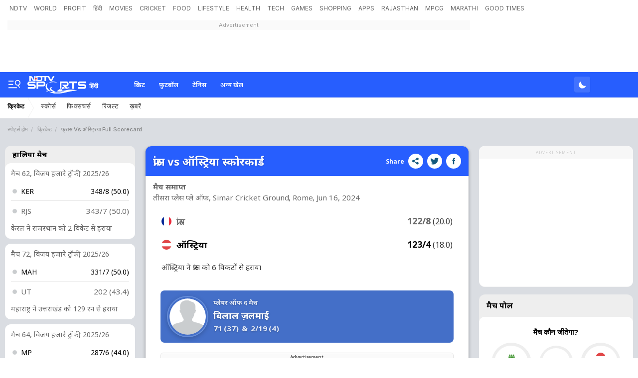

--- FILE ---
content_type: application/javascript
request_url: https://cdn.ndtv.com/sports_ndtvin/js/raphael.js
body_size: 33314
content:
/*Raph*/
(function (n) { var e, t, r = "0.4.2", f = "hasOwnProperty", i = /[\.\/]/, o = "*", u = function () { }, l = function (n, e) { return n - e }, s = { n: {} }, p = function (n, r) { n += ""; var f, i = t, o = Array.prototype.slice.call(arguments, 2), u = p.listeners(n), s = 0, a = [], c = {}, h = [], d = e; e = n, t = 0; for (var g = 0, v = u.length; v > g; g++)"zIndex" in u[g] && (a.push(u[g].zIndex), 0 > u[g].zIndex && (c[u[g].zIndex] = u[g])); for (a.sort(l); 0 > a[s];)if (f = c[a[s++]], h.push(f.apply(r, o)), t) return t = i, h; for (g = 0; v > g; g++)if (f = u[g], "zIndex" in f) if (f.zIndex == a[s]) { if (h.push(f.apply(r, o)), t) break; do if (s++ , f = c[a[s]], f && h.push(f.apply(r, o)), t) break; while (f) } else c[f.zIndex] = f; else if (h.push(f.apply(r, o)), t) break; return t = i, e = d, h.length ? h : null }; p._events = s, p.listeners = function (n) { var e, t, r, f, u, l, p, a, c = n.split(i), h = s, d = [h], g = []; for (f = 0, u = c.length; u > f; f++) { for (a = [], l = 0, p = d.length; p > l; l++)for (h = d[l].n, t = [h[c[f]], h[o]], r = 2; r--;)e = t[r], e && (a.push(e), g = g.concat(e.f || [])); d = a } return g }, p.on = function (n, e) { if (n += "", "function" != typeof e) return function () { }; for (var t = n.split(i), r = s, f = 0, o = t.length; o > f; f++)r = r.n, r = r.hasOwnProperty(t[f]) && r[t[f]] || (r[t[f]] = { n: {} }); for (r.f = r.f || [], f = 0, o = r.f.length; o > f; f++)if (r.f[f] == e) return u; return r.f.push(e), function (n) { +n == +n && (e.zIndex = +n) } }, p.f = function (n) { var e = [].slice.call(arguments, 1); return function () { p.apply(null, [n, null].concat(e).concat([].slice.call(arguments, 0))) } }, p.stop = function () { t = 1 }, p.nt = function (n) { return n ? RegExp("(?:\\.|\\/|^)" + n + "(?:\\.|\\/|$)").test(e) : e }, p.nts = function () { return e.split(i) }, p.off = p.unbind = function (n, e) { if (!n) return p._events = s = { n: {} }, void 0; var t, r, u, l, a, c, h, d = n.split(i), g = [s]; for (l = 0, a = d.length; a > l; l++)for (c = 0; g.length > c; c += u.length - 2) { if (u = [c, 1], t = g[c].n, d[l] != o) t[d[l]] && u.push(t[d[l]]); else for (r in t) t[f](r) && u.push(t[r]); g.splice.apply(g, u) } for (l = 0, a = g.length; a > l; l++)for (t = g[l]; t.n;) { if (e) { if (t.f) { for (c = 0, h = t.f.length; h > c; c++)if (t.f[c] == e) { t.f.splice(c, 1); break } !t.f.length && delete t.f } for (r in t.n) if (t.n[f](r) && t.n[r].f) { var v = t.n[r].f; for (c = 0, h = v.length; h > c; c++)if (v[c] == e) { v.splice(c, 1); break } !v.length && delete t.n[r].f } } else { delete t.f; for (r in t.n) t.n[f](r) && t.n[r].f && delete t.n[r].f } t = t.n } }, p.once = function (n, e) { var t = function () { return p.unbind(n, t), e.apply(this, arguments) }; return p.on(n, t) }, p.version = r, p.toString = function () { return "You are running Eve " + r }, "undefined" != typeof module && module.exports ? module.exports = p : "undefined" != typeof define ? define("eve", [], function () { return p }) : n.eve = p })(this); (function () {
    function t(e) { if (t.is(e, "function")) return m ? e() : eve.on("raphael.DOMload", e); if (t.is(e, N)) return t._engine.create[F](t, e.splice(0, 3 + t.is(e[0], Y))).add(e); var n = Array.prototype.slice.call(arguments, 0); if (t.is(n[n.length - 1], "function")) { var r = n.pop(); return m ? r.call(t._engine.create[F](t, n)) : eve.on("raphael.DOMload", function () { r.call(t._engine.create[F](t, n)) }) } return t._engine.create[F](t, arguments) } function e(t) { if (Object(t) !== t) return t; var n = new t.constructor; for (var r in t) t[k](r) && (n[r] = e(t[r])); return n } function n(t, e) { for (var n = 0, r = t.length; r > n; n++)if (t[n] === e) return t.push(t.splice(n, 1)[0]) } function r(t, e, r) { function i() { var a = Array.prototype.slice.call(arguments, 0), s = a.join("␀"), o = i.cache = i.cache || {}, u = i.count = i.count || []; return o[k](s) ? (n(u, s), r ? r(o[s]) : o[s]) : (u.length >= 1e3 && delete o[u.shift()], u.push(s), o[s] = t[F](e, a), r ? r(o[s]) : o[s]) } return i } function i() { return this.hex } function a(t, e) { for (var n = [], r = 0, i = t.length; i - 2 * !e > r; r += 2) { var a = [{ x: +t[r - 2], y: +t[r - 1] }, { x: +t[r], y: +t[r + 1] }, { x: +t[r + 2], y: +t[r + 3] }, { x: +t[r + 4], y: +t[r + 5] }]; e ? r ? i - 4 == r ? a[3] = { x: +t[0], y: +t[1] } : i - 2 == r && (a[2] = { x: +t[0], y: +t[1] }, a[3] = { x: +t[2], y: +t[3] }) : a[0] = { x: +t[i - 2], y: +t[i - 1] } : i - 4 == r ? a[3] = a[2] : r || (a[0] = { x: +t[r], y: +t[r + 1] }), n.push(["C", (-a[0].x + 6 * a[1].x + a[2].x) / 6, (-a[0].y + 6 * a[1].y + a[2].y) / 6, (a[1].x + 6 * a[2].x - a[3].x) / 6, (a[1].y + 6 * a[2].y - a[3].y) / 6, a[2].x, a[2].y]) } return n } function s(t, e, n, r, i) { var a = -3 * e + 9 * n - 9 * r + 3 * i, s = t * a + 6 * e - 12 * n + 6 * r; return t * s - 3 * e + 3 * n } function o(t, e, n, r, i, a, o, u, l) { null == l && (l = 1), l = l > 1 ? 1 : 0 > l ? 0 : l; for (var h = l / 2, c = 12, f = [-.1252, .1252, -.3678, .3678, -.5873, .5873, -.7699, .7699, -.9041, .9041, -.9816, .9816], p = [.2491, .2491, .2335, .2335, .2032, .2032, .1601, .1601, .1069, .1069, .0472, .0472], d = 0, g = 0; c > g; g++) { var x = h * f[g] + h, v = s(x, t, n, i, o), m = s(x, e, r, a, u), y = v * v + m * m; d += p[g] * j.sqrt(y) } return h * d } function u(t, e, n, r, i, a, s, u, l) { if (!(0 > l || l > o(t, e, n, r, i, a, s, u))) { var h, c = 1, f = c / 2, p = c - f, d = .01; for (h = o(t, e, n, r, i, a, s, u, p); O(h - l) > d;)f /= 2, p += (l > h ? 1 : -1) * f, h = o(t, e, n, r, i, a, s, u, p); return p } } function l(t, e, n, r, i, a, s, o) { if (!(D(t, n) < z(i, s) || z(t, n) > D(i, s) || D(e, r) < z(a, o) || z(e, r) > D(a, o))) { var u = (t * r - e * n) * (i - s) - (t - n) * (i * o - a * s), l = (t * r - e * n) * (a - o) - (e - r) * (i * o - a * s), h = (t - n) * (a - o) - (e - r) * (i - s); if (h) { var c = u / h, f = l / h, p = +c.toFixed(2), d = +f.toFixed(2); if (!(+z(t, n).toFixed(2) > p || p > +D(t, n).toFixed(2) || +z(i, s).toFixed(2) > p || p > +D(i, s).toFixed(2) || +z(e, r).toFixed(2) > d || d > +D(e, r).toFixed(2) || +z(a, o).toFixed(2) > d || d > +D(a, o).toFixed(2))) return { x: c, y: f } } } } function h(e, n, r) { var i = t.bezierBBox(e), a = t.bezierBBox(n); if (!t.isBBoxIntersect(i, a)) return r ? 0 : []; for (var s = o.apply(0, e), u = o.apply(0, n), h = ~~(s / 5), c = ~~(u / 5), f = [], p = [], d = {}, g = r ? 0 : [], x = 0; h + 1 > x; x++) { var v = t.findDotsAtSegment.apply(t, e.concat(x / h)); f.push({ x: v.x, y: v.y, t: x / h }) } for (x = 0; c + 1 > x; x++)v = t.findDotsAtSegment.apply(t, n.concat(x / c)), p.push({ x: v.x, y: v.y, t: x / c }); for (x = 0; h > x; x++)for (var m = 0; c > m; m++) { var y = f[x], b = f[x + 1], _ = p[m], w = p[m + 1], k = .001 > O(b.x - y.x) ? "y" : "x", B = .001 > O(w.x - _.x) ? "y" : "x", S = l(y.x, y.y, b.x, b.y, _.x, _.y, w.x, w.y); if (S) { if (d[S.x.toFixed(4)] == S.y.toFixed(4)) continue; d[S.x.toFixed(4)] = S.y.toFixed(4); var C = y.t + O((S[k] - y[k]) / (b[k] - y[k])) * (b.t - y.t), F = _.t + O((S[B] - _[B]) / (w[B] - _[B])) * (w.t - _.t); C >= 0 && 1 >= C && F >= 0 && 1 >= F && (r ? g++ : g.push({ x: S.x, y: S.y, t1: C, t2: F })) } } return g } function c(e, n, r) { e = t._path2curve(e), n = t._path2curve(n); for (var i, a, s, o, u, l, c, f, p, d, g = r ? 0 : [], x = 0, v = e.length; v > x; x++) { var m = e[x]; if ("M" == m[0]) i = u = m[1], a = l = m[2]; else { "C" == m[0] ? (p = [i, a].concat(m.slice(1)), i = p[6], a = p[7]) : (p = [i, a, i, a, u, l, u, l], i = u, a = l); for (var y = 0, b = n.length; b > y; y++) { var _ = n[y]; if ("M" == _[0]) s = c = _[1], o = f = _[2]; else { "C" == _[0] ? (d = [s, o].concat(_.slice(1)), s = d[6], o = d[7]) : (d = [s, o, s, o, c, f, c, f], s = c, o = f); var w = h(p, d, r); if (r) g += w; else { for (var k = 0, B = w.length; B > k; k++)w[k].segment1 = x, w[k].segment2 = y, w[k].bez1 = p, w[k].bez2 = d; g = g.concat(w) } } } } } return g } function f(t, e, n, r, i, a) { null != t ? (this.a = +t, this.b = +e, this.c = +n, this.d = +r, this.e = +i, this.f = +a) : (this.a = 1, this.b = 0, this.c = 0, this.d = 1, this.e = 0, this.f = 0) } function p() { return this.x + P + this.y + P + this.width + " × " + this.height } function d(t, e, n, r, i, a) { function s(t) { return ((c * t + h) * t + l) * t } function o(t, e) { var n = u(t, e); return ((d * n + p) * n + f) * n } function u(t, e) { var n, r, i, a, o, u; for (i = t, u = 0; 8 > u; u++) { if (a = s(i) - t, e > O(a)) return i; if (o = (3 * c * i + 2 * h) * i + l, 1e-6 > O(o)) break; i -= a / o } if (n = 0, r = 1, i = t, n > i) return n; if (i > r) return r; for (; r > n;) { if (a = s(i), e > O(a - t)) return i; t > a ? n = i : r = i, i = (r - n) / 2 + n } return i } var l = 3 * e, h = 3 * (r - e) - l, c = 1 - l - h, f = 3 * n, p = 3 * (i - n) - f, d = 1 - f - p; return o(t, 1 / (200 * a)) } function g(t, e) { var n = [], r = {}; if (this.ms = e, this.times = 1, t) { for (var i in t) t[k](i) && (r[Q(i)] = t[i], n.push(Q(i))); n.sort(le) } this.anim = r, this.top = n[n.length - 1], this.percents = n } function x(e, n, r, i, a, s) { r = Q(r); var o, u, l, h, c, p, g = e.ms, x = {}, v = {}, m = {}; if (i) for (_ = 0, w = sn.length; w > _; _++) { var y = sn[_]; if (y.el.id == n.id && y.anim == e) { y.percent != r ? (sn.splice(_, 1), l = 1) : u = y, n.attr(y.totalOrigin); break } } else i = +v; for (var _ = 0, w = e.percents.length; w > _; _++) { if (e.percents[_] == r || e.percents[_] > i * e.top) { r = e.percents[_], c = e.percents[_ - 1] || 0, g = g / e.top * (r - c), h = e.percents[_ + 1], o = e.anim[r]; break } i && n.attr(e.anim[e.percents[_]]) } if (o) { if (u) u.initstatus = i, u.start = new Date - u.ms * i; else { for (var B in o) if (o[k](B) && (ee[k](B) || n.paper.customAttributes[k](B))) switch (x[B] = n.attr(B), null == x[B] && (x[B] = te[B]), v[B] = o[B], ee[B]) { case Y: m[B] = (v[B] - x[B]) / g; break; case "colour": x[B] = t.getRGB(x[B]); var S = t.getRGB(v[B]); m[B] = { r: (S.r - x[B].r) / g, g: (S.g - x[B].g) / g, b: (S.b - x[B].b) / g }; break; case "path": var C = Ie(x[B], v[B]), F = C[1]; for (x[B] = C[0], m[B] = [], _ = 0, w = x[B].length; w > _; _++) { m[B][_] = [0]; for (var L = 1, A = x[B][_].length; A > L; L++)m[B][_][L] = (F[_][L] - x[B][_][L]) / g } break; case "transform": var P = n._, I = ze(P[B], v[B]); if (I) for (x[B] = I.from, v[B] = I.to, m[B] = [], m[B].real = !0, _ = 0, w = x[B].length; w > _; _++)for (m[B][_] = [x[B][_][0]], L = 1, A = x[B][_].length; A > L; L++)m[B][_][L] = (v[B][_][L] - x[B][_][L]) / g; else { var R = n.matrix || new f, q = { _: { transform: P.transform }, getBBox: function () { return n.getBBox(1) } }; x[B] = [R.a, R.b, R.c, R.d, R.e, R.f], je(q, v[B]), v[B] = q._.transform, m[B] = [(q.matrix.a - R.a) / g, (q.matrix.b - R.b) / g, (q.matrix.c - R.c) / g, (q.matrix.d - R.d) / g, (q.matrix.e - R.e) / g, (q.matrix.f - R.f) / g] } break; case "csv": var j = E(o[B])[M](b), D = E(x[B])[M](b); if ("clip-rect" == B) for (x[B] = D, m[B] = [], _ = D.length; _--;)m[B][_] = (j[_] - x[B][_]) / g; v[B] = j; break; default: for (j = [][T](o[B]), D = [][T](x[B]), m[B] = [], _ = n.paper.customAttributes[B].length; _--;)m[B][_] = ((j[_] || 0) - (D[_] || 0)) / g }var z = o.easing, O = t.easing_formulas[z]; if (!O) if (O = E(z).match(U), O && 5 == O.length) { var V = O; O = function (t) { return d(t, +V[1], +V[2], +V[3], +V[4], g) } } else O = ce; if (p = o.start || e.start || +new Date, y = { anim: e, percent: r, timestamp: p, start: p + (e.del || 0), status: 0, initstatus: i || 0, stop: !1, ms: g, easing: O, from: x, diff: m, to: v, el: n, callback: o.callback, prev: c, next: h, repeat: s || e.times, origin: n.attr(), totalOrigin: a }, sn.push(y), i && !u && !l && (y.stop = !0, y.start = new Date - g * i, 1 == sn.length)) return un(); l && (y.start = new Date - y.ms * i), 1 == sn.length && on(un) } eve("raphael.anim.start." + n.id, n, e) } } function v(t) { for (var e = 0; sn.length > e; e++)sn[e].el.paper == t && sn.splice(e--, 1) } t.version = "2.1.0", t.eve = eve; var m, y, b = /[, ]+/, _ = { circle: 1, rect: 1, path: 1, ellipse: 1, text: 1, image: 1 }, w = /\{(\d+)\}/g, k = "hasOwnProperty", B = { doc: document, win: window }, S = { was: Object.prototype[k].call(B.win, "Raphael"), is: B.win.Raphael }, C = function () { this.ca = this.customAttributes = {} }, F = "apply", T = "concat", L = "createTouch" in B.doc, A = "", P = " ", E = String, M = "split", I = "click dblclick mousedown mousemove mouseout mouseover mouseup touchstart touchmove touchend touchcancel"[M](P), R = { mousedown: "touchstart", mousemove: "touchmove", mouseup: "touchend" }, q = E.prototype.toLowerCase, j = Math, D = j.max, z = j.min, O = j.abs, V = j.pow, X = j.PI, Y = "number", G = "string", N = "array", W = Object.prototype.toString, $ = (t._ISURL = /^url\(['"]?([^\)]+?)['"]?\)$/i, /^\s*((#[a-f\d]{6})|(#[a-f\d]{3})|rgba?\(\s*([\d\.]+%?\s*,\s*[\d\.]+%?\s*,\s*[\d\.]+%?(?:\s*,\s*[\d\.]+%?)?)\s*\)|hsba?\(\s*([\d\.]+(?:deg|\xb0|%)?\s*,\s*[\d\.]+%?\s*,\s*[\d\.]+(?:%?\s*,\s*[\d\.]+)?)%?\s*\)|hsla?\(\s*([\d\.]+(?:deg|\xb0|%)?\s*,\s*[\d\.]+%?\s*,\s*[\d\.]+(?:%?\s*,\s*[\d\.]+)?)%?\s*\))\s*$/i), H = { NaN: 1, Infinity: 1, "-Infinity": 1 }, U = /^(?:cubic-)?bezier\(([^,]+),([^,]+),([^,]+),([^\)]+)\)/, Z = j.round, Q = parseFloat, J = parseInt, K = E.prototype.toUpperCase, te = t._availableAttrs = { "arrow-end": "none", "arrow-start": "none", blur: 0, "clip-rect": "0 0 1e9 1e9", cursor: "default", cx: 0, cy: 0, fill: "#fff", "fill-opacity": 1, font: '10px "Arial"', "font-family": '"Arial"', "font-size": "10", "font-style": "normal", "font-weight": 400, gradient: 0, height: 0, href: "http://raphaeljs.com/", "letter-spacing": 0, opacity: 1, path: "M0,0", r: 0, rx: 0, ry: 0, src: "", stroke: "#000", "stroke-dasharray": "", "stroke-linecap": "butt", "stroke-linejoin": "butt", "stroke-miterlimit": 0, "stroke-opacity": 1, "stroke-width": 1, target: "_blank", "text-anchor": "middle", title: "Raphael", transform: "", width: 0, x: 0, y: 0 }, ee = t._availableAnimAttrs = { blur: Y, "clip-rect": "csv", cx: Y, cy: Y, fill: "colour", "fill-opacity": Y, "font-size": Y, height: Y, opacity: Y, path: "path", r: Y, rx: Y, ry: Y, stroke: "colour", "stroke-opacity": Y, "stroke-width": Y, transform: "transform", width: Y, x: Y, y: Y }, ne = /[\x09\x0a\x0b\x0c\x0d\x20\xa0\u1680\u180e\u2000\u2001\u2002\u2003\u2004\u2005\u2006\u2007\u2008\u2009\u200a\u202f\u205f\u3000\u2028\u2029]*,[\x09\x0a\x0b\x0c\x0d\x20\xa0\u1680\u180e\u2000\u2001\u2002\u2003\u2004\u2005\u2006\u2007\u2008\u2009\u200a\u202f\u205f\u3000\u2028\u2029]*/, re = { hs: 1, rg: 1 }, ie = /,?([achlmqrstvxz]),?/gi, ae = /([achlmrqstvz])[\x09\x0a\x0b\x0c\x0d\x20\xa0\u1680\u180e\u2000\u2001\u2002\u2003\u2004\u2005\u2006\u2007\u2008\u2009\u200a\u202f\u205f\u3000\u2028\u2029,]*((-?\d*\.?\d*(?:e[\-+]?\d+)?[\x09\x0a\x0b\x0c\x0d\x20\xa0\u1680\u180e\u2000\u2001\u2002\u2003\u2004\u2005\u2006\u2007\u2008\u2009\u200a\u202f\u205f\u3000\u2028\u2029]*,?[\x09\x0a\x0b\x0c\x0d\x20\xa0\u1680\u180e\u2000\u2001\u2002\u2003\u2004\u2005\u2006\u2007\u2008\u2009\u200a\u202f\u205f\u3000\u2028\u2029]*)+)/gi, se = /([rstm])[\x09\x0a\x0b\x0c\x0d\x20\xa0\u1680\u180e\u2000\u2001\u2002\u2003\u2004\u2005\u2006\u2007\u2008\u2009\u200a\u202f\u205f\u3000\u2028\u2029,]*((-?\d*\.?\d*(?:e[\-+]?\d+)?[\x09\x0a\x0b\x0c\x0d\x20\xa0\u1680\u180e\u2000\u2001\u2002\u2003\u2004\u2005\u2006\u2007\u2008\u2009\u200a\u202f\u205f\u3000\u2028\u2029]*,?[\x09\x0a\x0b\x0c\x0d\x20\xa0\u1680\u180e\u2000\u2001\u2002\u2003\u2004\u2005\u2006\u2007\u2008\u2009\u200a\u202f\u205f\u3000\u2028\u2029]*)+)/gi, oe = /(-?\d*\.?\d*(?:e[\-+]?\d+)?)[\x09\x0a\x0b\x0c\x0d\x20\xa0\u1680\u180e\u2000\u2001\u2002\u2003\u2004\u2005\u2006\u2007\u2008\u2009\u200a\u202f\u205f\u3000\u2028\u2029]*,?[\x09\x0a\x0b\x0c\x0d\x20\xa0\u1680\u180e\u2000\u2001\u2002\u2003\u2004\u2005\u2006\u2007\u2008\u2009\u200a\u202f\u205f\u3000\u2028\u2029]*/gi, ue = (t._radial_gradient = /^r(?:\(([^,]+?)[\x09\x0a\x0b\x0c\x0d\x20\xa0\u1680\u180e\u2000\u2001\u2002\u2003\u2004\u2005\u2006\u2007\u2008\u2009\u200a\u202f\u205f\u3000\u2028\u2029]*,[\x09\x0a\x0b\x0c\x0d\x20\xa0\u1680\u180e\u2000\u2001\u2002\u2003\u2004\u2005\u2006\u2007\u2008\u2009\u200a\u202f\u205f\u3000\u2028\u2029]*([^\)]+?)\))?/, {}), le = function (t, e) { return Q(t) - Q(e) }, he = function () { }, ce = function (t) { return t }, fe = t._rectPath = function (t, e, n, r, i) { return i ? [["M", t + i, e], ["l", n - 2 * i, 0], ["a", i, i, 0, 0, 1, i, i], ["l", 0, r - 2 * i], ["a", i, i, 0, 0, 1, -i, i], ["l", 2 * i - n, 0], ["a", i, i, 0, 0, 1, -i, -i], ["l", 0, 2 * i - r], ["a", i, i, 0, 0, 1, i, -i], ["z"]] : [["M", t, e], ["l", n, 0], ["l", 0, r], ["l", -n, 0], ["z"]] }, pe = function (t, e, n, r) { return null == r && (r = n), [["M", t, e], ["m", 0, -r], ["a", n, r, 0, 1, 1, 0, 2 * r], ["a", n, r, 0, 1, 1, 0, -2 * r], ["z"]] }, de = t._getPath = { path: function (t) { return t.attr("path") }, circle: function (t) { var e = t.attrs; return pe(e.cx, e.cy, e.r) }, ellipse: function (t) { var e = t.attrs; return pe(e.cx, e.cy, e.rx, e.ry) }, rect: function (t) { var e = t.attrs; return fe(e.x, e.y, e.width, e.height, e.r) }, image: function (t) { var e = t.attrs; return fe(e.x, e.y, e.width, e.height) }, text: function (t) { var e = t._getBBox(); return fe(e.x, e.y, e.width, e.height) }, set: function (t) { var e = t._getBBox(); return fe(e.x, e.y, e.width, e.height) } }, ge = t.mapPath = function (t, e) { if (!e) return t; var n, r, i, a, s, o, u; for (t = Ie(t), i = 0, s = t.length; s > i; i++)for (u = t[i], a = 1, o = u.length; o > a; a += 2)n = e.x(u[a], u[a + 1]), r = e.y(u[a], u[a + 1]), u[a] = n, u[a + 1] = r; return t }; if (t._g = B, t.type = B.win.SVGAngle || B.doc.implementation.hasFeature("http://www.w3.org/TR/SVG11/feature#BasicStructure", "1.1") ? "SVG" : "VML", "VML" == t.type) { var xe, ve = B.doc.createElement("div"); if (ve.innerHTML = '<v:shape adj="1"/>', xe = ve.firstChild, xe.style.behavior = "url(#default#VML)", !xe || "object" != typeof xe.adj) return t.type = A; ve = null } t.svg = !(t.vml = "VML" == t.type), t._Paper = C, t.fn = y = C.prototype = t.prototype, t._id = 0, t._oid = 0, t.is = function (t, e) { return e = q.call(e), "finite" == e ? !H[k](+t) : "array" == e ? t instanceof Array : "null" == e && null === t || e == typeof t && null !== t || "object" == e && t === Object(t) || "array" == e && Array.isArray && Array.isArray(t) || W.call(t).slice(8, -1).toLowerCase() == e }, t.angle = function (e, n, r, i, a, s) { if (null == a) { var o = e - r, u = n - i; return o || u ? (180 + 180 * j.atan2(-u, -o) / X + 360) % 360 : 0 } return t.angle(e, n, a, s) - t.angle(r, i, a, s) }, t.rad = function (t) { return t % 360 * X / 180 }, t.deg = function (t) { return 180 * t / X % 360 }, t.snapTo = function (e, n, r) { if (r = t.is(r, "finite") ? r : 10, t.is(e, N)) { for (var i = e.length; i--;)if (r >= O(e[i] - n)) return e[i] } else { e = +e; var a = n % e; if (r > a) return n - a; if (a > e - r) return n - a + e } return n }, t.createUUID = function (t, e) { return function () { return "xxxxxxxx-xxxx-4xxx-yxxx-xxxxxxxxxxxx".replace(t, e).toUpperCase() } }(/[xy]/g, function (t) { var e = 0 | 16 * j.random(), n = "x" == t ? e : 8 | 3 & e; return n.toString(16) }), t.setWindow = function (e) { eve("raphael.setWindow", t, B.win, e), B.win = e, B.doc = B.win.document, t._engine.initWin && t._engine.initWin(B.win) }; var me = function (e) { if (t.vml) { var n, i = /^\s+|\s+$/g; try { var a = new ActiveXObject("htmlfile"); a.write("<body>"), a.close(), n = a.body } catch (s) { n = createPopup().document.body } var o = n.createTextRange(); me = r(function (t) { try { n.style.color = E(t).replace(i, A); var e = o.queryCommandValue("ForeColor"); return e = (255 & e) << 16 | 65280 & e | (16711680 & e) >>> 16, "#" + ("000000" + e.toString(16)).slice(-6) } catch (r) { return "none" } }) } else { var u = B.doc.createElement("i"); u.title = "Raphaël Colour Picker", u.style.display = "none", B.doc.body.appendChild(u), me = r(function (t) { return u.style.color = t, B.doc.defaultView.getComputedStyle(u, A).getPropertyValue("color") }) } return me(e) }, ye = function () { return "hsb(" + [this.h, this.s, this.b] + ")" }, be = function () { return "hsl(" + [this.h, this.s, this.l] + ")" }, _e = function () { return this.hex }, we = function (e, n, r) { if (null == n && t.is(e, "object") && "r" in e && "g" in e && "b" in e && (r = e.b, n = e.g, e = e.r), null == n && t.is(e, G)) { var i = t.getRGB(e); e = i.r, n = i.g, r = i.b } return (e > 1 || n > 1 || r > 1) && (e /= 255, n /= 255, r /= 255), [e, n, r] }, ke = function (e, n, r, i) { e *= 255, n *= 255, r *= 255; var a = { r: e, g: n, b: r, hex: t.rgb(e, n, r), toString: _e }; return t.is(i, "finite") && (a.opacity = i), a }; t.color = function (e) { var n; return t.is(e, "object") && "h" in e && "s" in e && "b" in e ? (n = t.hsb2rgb(e), e.r = n.r, e.g = n.g, e.b = n.b, e.hex = n.hex) : t.is(e, "object") && "h" in e && "s" in e && "l" in e ? (n = t.hsl2rgb(e), e.r = n.r, e.g = n.g, e.b = n.b, e.hex = n.hex) : (t.is(e, "string") && (e = t.getRGB(e)), t.is(e, "object") && "r" in e && "g" in e && "b" in e ? (n = t.rgb2hsl(e), e.h = n.h, e.s = n.s, e.l = n.l, n = t.rgb2hsb(e), e.v = n.b) : (e = { hex: "none" }, e.r = e.g = e.b = e.h = e.s = e.v = e.l = -1)), e.toString = _e, e }, t.hsb2rgb = function (t, e, n, r) { this.is(t, "object") && "h" in t && "s" in t && "b" in t && (n = t.b, e = t.s, t = t.h, r = t.o), t *= 360; var i, a, s, o, u; return t = t % 360 / 60, u = n * e, o = u * (1 - O(t % 2 - 1)), i = a = s = n - u, t = ~~t, i += [u, o, 0, 0, o, u][t], a += [o, u, u, o, 0, 0][t], s += [0, 0, o, u, u, o][t], ke(i, a, s, r) }, t.hsl2rgb = function (t, e, n, r) { this.is(t, "object") && "h" in t && "s" in t && "l" in t && (n = t.l, e = t.s, t = t.h), (t > 1 || e > 1 || n > 1) && (t /= 360, e /= 100, n /= 100), t *= 360; var i, a, s, o, u; return t = t % 360 / 60, u = 2 * e * (.5 > n ? n : 1 - n), o = u * (1 - O(t % 2 - 1)), i = a = s = n - u / 2, t = ~~t, i += [u, o, 0, 0, o, u][t], a += [o, u, u, o, 0, 0][t], s += [0, 0, o, u, u, o][t], ke(i, a, s, r) }, t.rgb2hsb = function (t, e, n) { n = we(t, e, n), t = n[0], e = n[1], n = n[2]; var r, i, a, s; return a = D(t, e, n), s = a - z(t, e, n), r = 0 == s ? null : a == t ? (e - n) / s : a == e ? (n - t) / s + 2 : (t - e) / s + 4, r = 60 * ((r + 360) % 6) / 360, i = 0 == s ? 0 : s / a, { h: r, s: i, b: a, toString: ye } }, t.rgb2hsl = function (t, e, n) { n = we(t, e, n), t = n[0], e = n[1], n = n[2]; var r, i, a, s, o, u; return s = D(t, e, n), o = z(t, e, n), u = s - o, r = 0 == u ? null : s == t ? (e - n) / u : s == e ? (n - t) / u + 2 : (t - e) / u + 4, r = 60 * ((r + 360) % 6) / 360, a = (s + o) / 2, i = 0 == u ? 0 : .5 > a ? u / (2 * a) : u / (2 - 2 * a), { h: r, s: i, l: a, toString: be } }, t._path2string = function () { return this.join(",").replace(ie, "$1") }, t._preload = function (t, e) { var n = B.doc.createElement("img"); n.style.cssText = "position:absolute;left:-9999em;top:-9999em", n.onload = function () { e.call(this), this.onload = null, B.doc.body.removeChild(this) }, n.onerror = function () { B.doc.body.removeChild(this) }, B.doc.body.appendChild(n), n.src = t }, t.getRGB = r(function (e) { if (!e || (e = E(e)).indexOf("-") + 1) return { r: -1, g: -1, b: -1, hex: "none", error: 1, toString: i }; if ("none" == e) return { r: -1, g: -1, b: -1, hex: "none", toString: i }; !(re[k](e.toLowerCase().substring(0, 2)) || "#" == e.charAt()) && (e = me(e)); var n, r, a, s, o, u, l = e.match($); return l ? (l[2] && (a = J(l[2].substring(5), 16), r = J(l[2].substring(3, 5), 16), n = J(l[2].substring(1, 3), 16)), l[3] && (a = J((o = l[3].charAt(3)) + o, 16), r = J((o = l[3].charAt(2)) + o, 16), n = J((o = l[3].charAt(1)) + o, 16)), l[4] && (u = l[4][M](ne), n = Q(u[0]), "%" == u[0].slice(-1) && (n *= 2.55), r = Q(u[1]), "%" == u[1].slice(-1) && (r *= 2.55), a = Q(u[2]), "%" == u[2].slice(-1) && (a *= 2.55), "rgba" == l[1].toLowerCase().slice(0, 4) && (s = Q(u[3])), u[3] && "%" == u[3].slice(-1) && (s /= 100)), l[5] ? (u = l[5][M](ne), n = Q(u[0]), "%" == u[0].slice(-1) && (n *= 2.55), r = Q(u[1]), "%" == u[1].slice(-1) && (r *= 2.55), a = Q(u[2]), "%" == u[2].slice(-1) && (a *= 2.55), ("deg" == u[0].slice(-3) || "°" == u[0].slice(-1)) && (n /= 360), "hsba" == l[1].toLowerCase().slice(0, 4) && (s = Q(u[3])), u[3] && "%" == u[3].slice(-1) && (s /= 100), t.hsb2rgb(n, r, a, s)) : l[6] ? (u = l[6][M](ne), n = Q(u[0]), "%" == u[0].slice(-1) && (n *= 2.55), r = Q(u[1]), "%" == u[1].slice(-1) && (r *= 2.55), a = Q(u[2]), "%" == u[2].slice(-1) && (a *= 2.55), ("deg" == u[0].slice(-3) || "°" == u[0].slice(-1)) && (n /= 360), "hsla" == l[1].toLowerCase().slice(0, 4) && (s = Q(u[3])), u[3] && "%" == u[3].slice(-1) && (s /= 100), t.hsl2rgb(n, r, a, s)) : (l = { r: n, g: r, b: a, toString: i }, l.hex = "#" + (16777216 | a | r << 8 | n << 16).toString(16).slice(1), t.is(s, "finite") && (l.opacity = s), l)) : { r: -1, g: -1, b: -1, hex: "none", error: 1, toString: i } }, t), t.hsb = r(function (e, n, r) { return t.hsb2rgb(e, n, r).hex }), t.hsl = r(function (e, n, r) { return t.hsl2rgb(e, n, r).hex }), t.rgb = r(function (t, e, n) { return "#" + (16777216 | n | e << 8 | t << 16).toString(16).slice(1) }), t.getColor = function (t) { var e = this.getColor.start = this.getColor.start || { h: 0, s: 1, b: t || .75 }, n = this.hsb2rgb(e.h, e.s, e.b); return e.h += .075, e.h > 1 && (e.h = 0, e.s -= .2, 0 >= e.s && (this.getColor.start = { h: 0, s: 1, b: e.b })), n.hex }, t.getColor.reset = function () { delete this.start }, t.parsePathString = function (e) { if (!e) return null; var n = Be(e); if (n.arr) return Ce(n.arr); var r = { a: 7, c: 6, h: 1, l: 2, m: 2, r: 4, q: 4, s: 4, t: 2, v: 1, z: 0 }, i = []; return t.is(e, N) && t.is(e[0], N) && (i = Ce(e)), i.length || E(e).replace(ae, function (t, e, n) { var a = [], s = e.toLowerCase(); if (n.replace(oe, function (t, e) { e && a.push(+e) }), "m" == s && a.length > 2 && (i.push([e][T](a.splice(0, 2))), s = "l", e = "m" == e ? "l" : "L"), "r" == s) i.push([e][T](a)); else for (; a.length >= r[s] && (i.push([e][T](a.splice(0, r[s]))), r[s]);); }), i.toString = t._path2string, n.arr = Ce(i), i }, t.parseTransformString = r(function (e) { if (!e) return null; var n = []; return t.is(e, N) && t.is(e[0], N) && (n = Ce(e)), n.length || E(e).replace(se, function (t, e, r) { var i = []; q.call(e), r.replace(oe, function (t, e) { e && i.push(+e) }), n.push([e][T](i)) }), n.toString = t._path2string, n }); var Be = function (t) { var e = Be.ps = Be.ps || {}; return e[t] ? e[t].sleep = 100 : e[t] = { sleep: 100 }, setTimeout(function () { for (var n in e) e[k](n) && n != t && (e[n].sleep-- , !e[n].sleep && delete e[n]) }), e[t] }; t.findDotsAtSegment = function (t, e, n, r, i, a, s, o, u) { var l = 1 - u, h = V(l, 3), c = V(l, 2), f = u * u, p = f * u, d = h * t + 3 * c * u * n + 3 * l * u * u * i + p * s, g = h * e + 3 * c * u * r + 3 * l * u * u * a + p * o, x = t + 2 * u * (n - t) + f * (i - 2 * n + t), v = e + 2 * u * (r - e) + f * (a - 2 * r + e), m = n + 2 * u * (i - n) + f * (s - 2 * i + n), y = r + 2 * u * (a - r) + f * (o - 2 * a + r), b = l * t + u * n, _ = l * e + u * r, w = l * i + u * s, k = l * a + u * o, B = 90 - 180 * j.atan2(x - m, v - y) / X; return (x > m || y > v) && (B += 180), { x: d, y: g, m: { x: x, y: v }, n: { x: m, y: y }, start: { x: b, y: _ }, end: { x: w, y: k }, alpha: B } }, t.bezierBBox = function (e, n, r, i, a, s, o, u) { t.is(e, "array") || (e = [e, n, r, i, a, s, o, u]); var l = Me.apply(null, e); return { x: l.min.x, y: l.min.y, x2: l.max.x, y2: l.max.y, width: l.max.x - l.min.x, height: l.max.y - l.min.y } }, t.isPointInsideBBox = function (t, e, n) { return e >= t.x && t.x2 >= e && n >= t.y && t.y2 >= n }, t.isBBoxIntersect = function (e, n) { var r = t.isPointInsideBBox; return r(n, e.x, e.y) || r(n, e.x2, e.y) || r(n, e.x, e.y2) || r(n, e.x2, e.y2) || r(e, n.x, n.y) || r(e, n.x2, n.y) || r(e, n.x, n.y2) || r(e, n.x2, n.y2) || (e.x < n.x2 && e.x > n.x || n.x < e.x2 && n.x > e.x) && (e.y < n.y2 && e.y > n.y || n.y < e.y2 && n.y > e.y) }, t.pathIntersection = function (t, e) { return c(t, e) }, t.pathIntersectionNumber = function (t, e) { return c(t, e, 1) }, t.isPointInsidePath = function (e, n, r) { var i = t.pathBBox(e); return t.isPointInsideBBox(i, n, r) && 1 == c(e, [["M", n, r], ["H", i.x2 + 10]], 1) % 2 }, t._removedFactory = function (t) { return function () { eve("raphael.log", null, "Raphaël: you are calling to method “" + t + "” of removed object", t) } }; var Se = t.pathBBox = function (t) { var n = Be(t); if (n.bbox) return e(n.bbox); if (!t) return { x: 0, y: 0, width: 0, height: 0, x2: 0, y2: 0 }; t = Ie(t); for (var r, i = 0, a = 0, s = [], o = [], u = 0, l = t.length; l > u; u++)if (r = t[u], "M" == r[0]) i = r[1], a = r[2], s.push(i), o.push(a); else { var h = Me(i, a, r[1], r[2], r[3], r[4], r[5], r[6]); s = s[T](h.min.x, h.max.x), o = o[T](h.min.y, h.max.y), i = r[5], a = r[6] } var c = z[F](0, s), f = z[F](0, o), p = D[F](0, s), d = D[F](0, o), g = { x: c, y: f, x2: p, y2: d, width: p - c, height: d - f }; return n.bbox = e(g), g }, Ce = function (n) { var r = e(n); return r.toString = t._path2string, r }, Fe = t._pathToRelative = function (e) { var n = Be(e); if (n.rel) return Ce(n.rel); t.is(e, N) && t.is(e && e[0], N) || (e = t.parsePathString(e)); var r = [], i = 0, a = 0, s = 0, o = 0, u = 0; "M" == e[0][0] && (i = e[0][1], a = e[0][2], s = i, o = a, u++ , r.push(["M", i, a])); for (var l = u, h = e.length; h > l; l++) { var c = r[l] = [], f = e[l]; if (f[0] != q.call(f[0])) switch (c[0] = q.call(f[0]), c[0]) { case "a": c[1] = f[1], c[2] = f[2], c[3] = f[3], c[4] = f[4], c[5] = f[5], c[6] = +(f[6] - i).toFixed(3), c[7] = +(f[7] - a).toFixed(3); break; case "v": c[1] = +(f[1] - a).toFixed(3); break; case "m": s = f[1], o = f[2]; default: for (var p = 1, d = f.length; d > p; p++)c[p] = +(f[p] - (p % 2 ? i : a)).toFixed(3) } else { c = r[l] = [], "m" == f[0] && (s = f[1] + i, o = f[2] + a); for (var g = 0, x = f.length; x > g; g++)r[l][g] = f[g] } var v = r[l].length; switch (r[l][0]) { case "z": i = s, a = o; break; case "h": i += +r[l][v - 1]; break; case "v": a += +r[l][v - 1]; break; default: i += +r[l][v - 2], a += +r[l][v - 1] } } return r.toString = t._path2string, n.rel = Ce(r), r }, Te = t._pathToAbsolute = function (e) { var n = Be(e); if (n.abs) return Ce(n.abs); if (t.is(e, N) && t.is(e && e[0], N) || (e = t.parsePathString(e)), !e || !e.length) return [["M", 0, 0]]; var r = [], i = 0, s = 0, o = 0, u = 0, l = 0; "M" == e[0][0] && (i = +e[0][1], s = +e[0][2], o = i, u = s, l++ , r[0] = ["M", i, s]); for (var h, c, f = 3 == e.length && "M" == e[0][0] && "R" == e[1][0].toUpperCase() && "Z" == e[2][0].toUpperCase(), p = l, d = e.length; d > p; p++) { if (r.push(h = []), c = e[p], c[0] != K.call(c[0])) switch (h[0] = K.call(c[0]), h[0]) { case "A": h[1] = c[1], h[2] = c[2], h[3] = c[3], h[4] = c[4], h[5] = c[5], h[6] = +(c[6] + i), h[7] = +(c[7] + s); break; case "V": h[1] = +c[1] + s; break; case "H": h[1] = +c[1] + i; break; case "R": for (var g = [i, s][T](c.slice(1)), x = 2, v = g.length; v > x; x++)g[x] = +g[x] + i, g[++x] = +g[x] + s; r.pop(), r = r[T](a(g, f)); break; case "M": o = +c[1] + i, u = +c[2] + s; default: for (x = 1, v = c.length; v > x; x++)h[x] = +c[x] + (x % 2 ? i : s) } else if ("R" == c[0]) g = [i, s][T](c.slice(1)), r.pop(), r = r[T](a(g, f)), h = ["R"][T](c.slice(-2)); else for (var m = 0, y = c.length; y > m; m++)h[m] = c[m]; switch (h[0]) { case "Z": i = o, s = u; break; case "H": i = h[1]; break; case "V": s = h[1]; break; case "M": o = h[h.length - 2], u = h[h.length - 1]; default: i = h[h.length - 2], s = h[h.length - 1] } } return r.toString = t._path2string, n.abs = Ce(r), r }, Le = function (t, e, n, r) { return [t, e, n, r, n, r] }, Ae = function (t, e, n, r, i, a) { var s = 1 / 3, o = 2 / 3; return [s * t + o * n, s * e + o * r, s * i + o * n, s * a + o * r, i, a] }, Pe = function (t, e, n, i, a, s, o, u, l, h) { var c, f = 120 * X / 180, p = X / 180 * (+a || 0), d = [], g = r(function (t, e, n) { var r = t * j.cos(n) - e * j.sin(n), i = t * j.sin(n) + e * j.cos(n); return { x: r, y: i } }); if (h) B = h[0], S = h[1], w = h[2], k = h[3]; else { c = g(t, e, -p), t = c.x, e = c.y, c = g(u, l, -p), u = c.x, l = c.y; var x = (j.cos(X / 180 * a), j.sin(X / 180 * a), (t - u) / 2), v = (e - l) / 2, m = x * x / (n * n) + v * v / (i * i); m > 1 && (m = j.sqrt(m), n = m * n, i = m * i); var y = n * n, b = i * i, _ = (s == o ? -1 : 1) * j.sqrt(O((y * b - y * v * v - b * x * x) / (y * v * v + b * x * x))), w = _ * n * v / i + (t + u) / 2, k = _ * -i * x / n + (e + l) / 2, B = j.asin(((e - k) / i).toFixed(9)), S = j.asin(((l - k) / i).toFixed(9)); B = w > t ? X - B : B, S = w > u ? X - S : S, 0 > B && (B = 2 * X + B), 0 > S && (S = 2 * X + S), o && B > S && (B -= 2 * X), !o && S > B && (S -= 2 * X) } var C = S - B; if (O(C) > f) { var F = S, L = u, A = l; S = B + f * (o && S > B ? 1 : -1), u = w + n * j.cos(S), l = k + i * j.sin(S), d = Pe(u, l, n, i, a, 0, o, L, A, [S, F, w, k]) } C = S - B; var P = j.cos(B), E = j.sin(B), I = j.cos(S), R = j.sin(S), q = j.tan(C / 4), D = 4 / 3 * n * q, z = 4 / 3 * i * q, V = [t, e], Y = [t + D * E, e - z * P], G = [u + D * R, l - z * I], N = [u, l]; if (Y[0] = 2 * V[0] - Y[0], Y[1] = 2 * V[1] - Y[1], h) return [Y, G, N][T](d); d = [Y, G, N][T](d).join()[M](","); for (var W = [], $ = 0, H = d.length; H > $; $++)W[$] = $ % 2 ? g(d[$ - 1], d[$], p).y : g(d[$], d[$ + 1], p).x; return W }, Ee = function (t, e, n, r, i, a, s, o, u) { var l = 1 - u; return { x: V(l, 3) * t + 3 * V(l, 2) * u * n + 3 * l * u * u * i + V(u, 3) * s, y: V(l, 3) * e + 3 * V(l, 2) * u * r + 3 * l * u * u * a + V(u, 3) * o } }, Me = r(function (t, e, n, r, i, a, s, o) { var u, l = i - 2 * n + t - (s - 2 * i + n), h = 2 * (n - t) - 2 * (i - n), c = t - n, f = (-h + j.sqrt(h * h - 4 * l * c)) / 2 / l, p = (-h - j.sqrt(h * h - 4 * l * c)) / 2 / l, d = [e, o], g = [t, s]; return O(f) > "1e12" && (f = .5), O(p) > "1e12" && (p = .5), f > 0 && 1 > f && (u = Ee(t, e, n, r, i, a, s, o, f), g.push(u.x), d.push(u.y)), p > 0 && 1 > p && (u = Ee(t, e, n, r, i, a, s, o, p), g.push(u.x), d.push(u.y)), l = a - 2 * r + e - (o - 2 * a + r), h = 2 * (r - e) - 2 * (a - r), c = e - r, f = (-h + j.sqrt(h * h - 4 * l * c)) / 2 / l, p = (-h - j.sqrt(h * h - 4 * l * c)) / 2 / l, O(f) > "1e12" && (f = .5), O(p) > "1e12" && (p = .5), f > 0 && 1 > f && (u = Ee(t, e, n, r, i, a, s, o, f), g.push(u.x), d.push(u.y)), p > 0 && 1 > p && (u = Ee(t, e, n, r, i, a, s, o, p), g.push(u.x), d.push(u.y)), { min: { x: z[F](0, g), y: z[F](0, d) }, max: { x: D[F](0, g), y: D[F](0, d) } } }), Ie = t._path2curve = r(function (t, e) { var n = !e && Be(t); if (!e && n.curve) return Ce(n.curve); for (var r = Te(t), i = e && Te(e), a = { x: 0, y: 0, bx: 0, by: 0, X: 0, Y: 0, qx: null, qy: null }, s = { x: 0, y: 0, bx: 0, by: 0, X: 0, Y: 0, qx: null, qy: null }, o = (function (t, e) { var n, r; if (!t) return ["C", e.x, e.y, e.x, e.y, e.x, e.y]; switch (!(t[0] in { T: 1, Q: 1 }) && (e.qx = e.qy = null), t[0]) { case "M": e.X = t[1], e.Y = t[2]; break; case "A": t = ["C"][T](Pe[F](0, [e.x, e.y][T](t.slice(1)))); break; case "S": n = e.x + (e.x - (e.bx || e.x)), r = e.y + (e.y - (e.by || e.y)), t = ["C", n, r][T](t.slice(1)); break; case "T": e.qx = e.x + (e.x - (e.qx || e.x)), e.qy = e.y + (e.y - (e.qy || e.y)), t = ["C"][T](Ae(e.x, e.y, e.qx, e.qy, t[1], t[2])); break; case "Q": e.qx = t[1], e.qy = t[2], t = ["C"][T](Ae(e.x, e.y, t[1], t[2], t[3], t[4])); break; case "L": t = ["C"][T](Le(e.x, e.y, t[1], t[2])); break; case "H": t = ["C"][T](Le(e.x, e.y, t[1], e.y)); break; case "V": t = ["C"][T](Le(e.x, e.y, e.x, t[1])); break; case "Z": t = ["C"][T](Le(e.x, e.y, e.X, e.Y)) }return t }), u = function (t, e) { if (t[e].length > 7) { t[e].shift(); for (var n = t[e]; n.length;)t.splice(e++, 0, ["C"][T](n.splice(0, 6))); t.splice(e, 1), c = D(r.length, i && i.length || 0) } }, l = function (t, e, n, a, s) { t && e && "M" == t[s][0] && "M" != e[s][0] && (e.splice(s, 0, ["M", a.x, a.y]), n.bx = 0, n.by = 0, n.x = t[s][1], n.y = t[s][2], c = D(r.length, i && i.length || 0)) }, h = 0, c = D(r.length, i && i.length || 0); c > h; h++) { r[h] = o(r[h], a), u(r, h), i && (i[h] = o(i[h], s)), i && u(i, h), l(r, i, a, s, h), l(i, r, s, a, h); var f = r[h], p = i && i[h], d = f.length, g = i && p.length; a.x = f[d - 2], a.y = f[d - 1], a.bx = Q(f[d - 4]) || a.x, a.by = Q(f[d - 3]) || a.y, s.bx = i && (Q(p[g - 4]) || s.x), s.by = i && (Q(p[g - 3]) || s.y), s.x = i && p[g - 2], s.y = i && p[g - 1] } return i || (n.curve = Ce(r)), i ? [r, i] : r }, null, Ce), Re = (t._parseDots = r(function (e) { for (var n = [], r = 0, i = e.length; i > r; r++) { var a = {}, s = e[r].match(/^([^:]*):?([\d\.]*)/); if (a.color = t.getRGB(s[1]), a.color.error) return null; a.color = a.color.hex, s[2] && (a.offset = s[2] + "%"), n.push(a) } for (r = 1, i = n.length - 1; i > r; r++)if (!n[r].offset) { for (var o = Q(n[r - 1].offset || 0), u = 0, l = r + 1; i > l; l++)if (n[l].offset) { u = n[l].offset; break } u || (u = 100, l = i), u = Q(u); for (var h = (u - o) / (l - r + 1); l > r; r++)o += h, n[r].offset = o + "%" } return n }), t._tear = function (t, e) { t == e.top && (e.top = t.prev), t == e.bottom && (e.bottom = t.next), t.next && (t.next.prev = t.prev), t.prev && (t.prev.next = t.next) }), qe = (t._tofront = function (t, e) { e.top !== t && (Re(t, e), t.next = null, t.prev = e.top, e.top.next = t, e.top = t) }, t._toback = function (t, e) { e.bottom !== t && (Re(t, e), t.next = e.bottom, t.prev = null, e.bottom.prev = t, e.bottom = t) }, t._insertafter = function (t, e, n) { Re(t, n), e == n.top && (n.top = t), e.next && (e.next.prev = t), t.next = e.next, t.prev = e, e.next = t }, t._insertbefore = function (t, e, n) { Re(t, n), e == n.bottom && (n.bottom = t), e.prev && (e.prev.next = t), t.prev = e.prev, e.prev = t, t.next = e }, t.toMatrix = function (t, e) { var n = Se(t), r = { _: { transform: A }, getBBox: function () { return n } }; return je(r, e), r.matrix }), je = (t.transformPath = function (t, e) { return ge(t, qe(t, e)) }, t._extractTransform = function (e, n) { if (null == n) return e._.transform; n = E(n).replace(/\.{3}|\u2026/g, e._.transform || A); var r = t.parseTransformString(n), i = 0, a = 0, s = 0, o = 1, u = 1, l = e._, h = new f; if (l.transform = r || [], r) for (var c = 0, p = r.length; p > c; c++) { var d, g, x, v, m, y = r[c], b = y.length, _ = E(y[0]).toLowerCase(), w = y[0] != _, k = w ? h.invert() : 0; "t" == _ && 3 == b ? w ? (d = k.x(0, 0), g = k.y(0, 0), x = k.x(y[1], y[2]), v = k.y(y[1], y[2]), h.translate(x - d, v - g)) : h.translate(y[1], y[2]) : "r" == _ ? 2 == b ? (m = m || e.getBBox(1), h.rotate(y[1], m.x + m.width / 2, m.y + m.height / 2), i += y[1]) : 4 == b && (w ? (x = k.x(y[2], y[3]), v = k.y(y[2], y[3]), h.rotate(y[1], x, v)) : h.rotate(y[1], y[2], y[3]), i += y[1]) : "s" == _ ? 2 == b || 3 == b ? (m = m || e.getBBox(1), h.scale(y[1], y[b - 1], m.x + m.width / 2, m.y + m.height / 2), o *= y[1], u *= y[b - 1]) : 5 == b && (w ? (x = k.x(y[3], y[4]), v = k.y(y[3], y[4]), h.scale(y[1], y[2], x, v)) : h.scale(y[1], y[2], y[3], y[4]), o *= y[1], u *= y[2]) : "m" == _ && 7 == b && h.add(y[1], y[2], y[3], y[4], y[5], y[6]), l.dirtyT = 1, e.matrix = h } e.matrix = h, l.sx = o, l.sy = u, l.deg = i, l.dx = a = h.e, l.dy = s = h.f, 1 == o && 1 == u && !i && l.bbox ? (l.bbox.x += +a, l.bbox.y += +s) : l.dirtyT = 1 }), De = function (t) { var e = t[0]; switch (e.toLowerCase()) { case "t": return [e, 0, 0]; case "m": return [e, 1, 0, 0, 1, 0, 0]; case "r": return 4 == t.length ? [e, 0, t[2], t[3]] : [e, 0]; case "s": return 5 == t.length ? [e, 1, 1, t[3], t[4]] : 3 == t.length ? [e, 1, 1] : [e, 1] } }, ze = t._equaliseTransform = function (e, n) { n = E(n).replace(/\.{3}|\u2026/g, e), e = t.parseTransformString(e) || [], n = t.parseTransformString(n) || []; for (var r, i, a, s, o = D(e.length, n.length), u = [], l = [], h = 0; o > h; h++) { if (a = e[h] || De(n[h]), s = n[h] || De(a), a[0] != s[0] || "r" == a[0].toLowerCase() && (a[2] != s[2] || a[3] != s[3]) || "s" == a[0].toLowerCase() && (a[3] != s[3] || a[4] != s[4])) return; for (u[h] = [], l[h] = [], r = 0, i = D(a.length, s.length); i > r; r++)r in a && (u[h][r] = a[r]), r in s && (l[h][r] = s[r]) } return { from: u, to: l } }; t._getContainer = function (e, n, r, i) { var a; return a = null != i || t.is(e, "object") ? e : B.doc.getElementById(e), null != a ? a.tagName ? null == n ? { container: a, width: a.style.pixelWidth || a.offsetWidth, height: a.style.pixelHeight || a.offsetHeight } : { container: a, width: n, height: r } : { container: 1, x: e, y: n, width: r, height: i } : void 0 }, t.pathToRelative = Fe, t._engine = {}, t.path2curve = Ie, t.matrix = function (t, e, n, r, i, a) { return new f(t, e, n, r, i, a) }, function (e) {
        function n(t) { return t[0] * t[0] + t[1] * t[1] } function r(t) { var e = j.sqrt(n(t)); t[0] && (t[0] /= e), t[1] && (t[1] /= e) } e.add = function (t, e, n, r, i, a) { var s, o, u, l, h = [[], [], []], c = [[this.a, this.c, this.e], [this.b, this.d, this.f], [0, 0, 1]], p = [[t, n, i], [e, r, a], [0, 0, 1]]; for (t && t instanceof f && (p = [[t.a, t.c, t.e], [t.b, t.d, t.f], [0, 0, 1]]), s = 0; 3 > s; s++)for (o = 0; 3 > o; o++) { for (l = 0, u = 0; 3 > u; u++)l += c[s][u] * p[u][o]; h[s][o] = l } this.a = h[0][0], this.b = h[1][0], this.c = h[0][1], this.d = h[1][1], this.e = h[0][2], this.f = h[1][2] }, e.invert = function () { var t = this, e = t.a * t.d - t.b * t.c; return new f(t.d / e, -t.b / e, -t.c / e, t.a / e, (t.c * t.f - t.d * t.e) / e, (t.b * t.e - t.a * t.f) / e) }, e.clone = function () { return new f(this.a, this.b, this.c, this.d, this.e, this.f) }, e.translate = function (t, e) { this.add(1, 0, 0, 1, t, e) }, e.scale = function (t, e, n, r) { null == e && (e = t), (n || r) && this.add(1, 0, 0, 1, n, r), this.add(t, 0, 0, e, 0, 0), (n || r) && this.add(1, 0, 0, 1, -n, -r) }, e.rotate = function (e, n, r) { e = t.rad(e), n = n || 0, r = r || 0; var i = +j.cos(e).toFixed(9), a = +j.sin(e).toFixed(9); this.add(i, a, -a, i, n, r), this.add(1, 0, 0, 1, -n, -r) }, e.x = function (t, e) { return t * this.a + e * this.c + this.e }, e.y = function (t, e) { return t * this.b + e * this.d + this.f }, e.get = function (t) { return +this[E.fromCharCode(97 + t)].toFixed(4) }, e.toString = function () { return t.svg ? "matrix(" + [this.get(0), this.get(1), this.get(2), this.get(3), this.get(4), this.get(5)].join() + ")" : [this.get(0), this.get(2), this.get(1), this.get(3), 0, 0].join() }, e.toFilter = function () { return "progid:DXImageTransform.Microsoft.Matrix(M11=" + this.get(0) + ", M12=" + this.get(2) + ", M21=" + this.get(1) + ", M22=" + this.get(3) + ", Dx=" + this.get(4) + ", Dy=" + this.get(5) + ", sizingmethod='auto expand')" }, e.offset = function () { return [this.e.toFixed(4), this.f.toFixed(4)] }, e.split = function () {
            var e = {}; e.dx = this.e, e.dy = this.f; var i = [[this.a, this.c], [this.b, this.d]]; e.scalex = j.sqrt(n(i[0])), r(i[0]), e.shear = i[0][0] * i[1][0] + i[0][1] * i[1][1], i[1] = [i[1][0] - i[0][0] * e.shear, i[1][1] - i[0][1] * e.shear], e.scaley = j.sqrt(n(i[1])), r(i[1]), e.shear /= e.scaley; var a = -i[0][1], s = i[1][1]; return 0 > s ? (e.rotate = t.deg(j.acos(s)), 0 > a && (e.rotate = 360 - e.rotate)) : e.rotate = t.deg(j.asin(a)), e.isSimple = !(+e.shear.toFixed(9) || e.scalex.toFixed(9) != e.scaley.toFixed(9) && e.rotate), e.isSuperSimple = !+e.shear.toFixed(9) && e.scalex.toFixed(9) == e.scaley.toFixed(9) && !e.rotate, e.noRotation = !+e.shear.toFixed(9) && !e.rotate, e
        }, e.toTransformString = function (t) { var e = t || this[M](); return e.isSimple ? (e.scalex = +e.scalex.toFixed(4), e.scaley = +e.scaley.toFixed(4), e.rotate = +e.rotate.toFixed(4), (e.dx || e.dy ? "t" + [e.dx, e.dy] : A) + (1 != e.scalex || 1 != e.scaley ? "s" + [e.scalex, e.scaley, 0, 0] : A) + (e.rotate ? "r" + [e.rotate, 0, 0] : A)) : "m" + [this.get(0), this.get(1), this.get(2), this.get(3), this.get(4), this.get(5)] }
    }(f.prototype); var Oe = navigator.userAgent.match(/Version\/(.*?)\s/) || navigator.userAgent.match(/Chrome\/(\d+)/); y.safari = "Apple Computer, Inc." == navigator.vendor && (Oe && 4 > Oe[1] || "iP" == navigator.platform.slice(0, 2)) || "Google Inc." == navigator.vendor && Oe && 8 > Oe[1] ? function () { var t = this.rect(-99, -99, this.width + 99, this.height + 99).attr({ stroke: "none" }); setTimeout(function () { t.remove() }) } : he; for (var Ve = function () { this.returnValue = !1 }, Xe = function () { return this.originalEvent.preventDefault() }, Ye = function () { this.cancelBubble = !0 }, Ge = function () { return this.originalEvent.stopPropagation() }, Ne = function () { return B.doc.addEventListener ? function (t, e, n, r) { var i = L && R[e] ? R[e] : e, a = function (i) { var a = B.doc.documentElement.scrollTop || B.doc.body.scrollTop, s = B.doc.documentElement.scrollLeft || B.doc.body.scrollLeft, o = i.clientX + s, u = i.clientY + a; if (L && R[k](e)) for (var l = 0, h = i.targetTouches && i.targetTouches.length; h > l; l++)if (i.targetTouches[l].target == t) { var c = i; i = i.targetTouches[l], i.originalEvent = c, i.preventDefault = Xe, i.stopPropagation = Ge; break } return n.call(r, i, o, u) }; return t.addEventListener(i, a, !1), function () { return t.removeEventListener(i, a, !1), !0 } } : B.doc.attachEvent ? function (t, e, n, r) { var i = function (t) { t = t || B.win.event; var e = B.doc.documentElement.scrollTop || B.doc.body.scrollTop, i = B.doc.documentElement.scrollLeft || B.doc.body.scrollLeft, a = t.clientX + i, s = t.clientY + e; return t.preventDefault = t.preventDefault || Ve, t.stopPropagation = t.stopPropagation || Ye, n.call(r, t, a, s) }; t.attachEvent("on" + e, i); var a = function () { return t.detachEvent("on" + e, i), !0 }; return a } : void 0 }(), We = [], $e = function (t) { for (var e, n = t.clientX, r = t.clientY, i = B.doc.documentElement.scrollTop || B.doc.body.scrollTop, a = B.doc.documentElement.scrollLeft || B.doc.body.scrollLeft, s = We.length; s--;) { if (e = We[s], L) { for (var o, u = t.touches.length; u--;)if (o = t.touches[u], o.identifier == e.el._drag.id) { n = o.clientX, r = o.clientY, (t.originalEvent ? t.originalEvent : t).preventDefault(); break } } else t.preventDefault(); var l, h = e.el.node, c = h.nextSibling, f = h.parentNode, p = h.style.display; B.win.opera && f.removeChild(h), h.style.display = "none", l = e.el.paper.getElementByPoint(n, r), h.style.display = p, B.win.opera && (c ? f.insertBefore(h, c) : f.appendChild(h)), l && eve("raphael.drag.over." + e.el.id, e.el, l), n += a, r += i, eve("raphael.drag.move." + e.el.id, e.move_scope || e.el, n - e.el._drag.x, r - e.el._drag.y, n, r, t) } }, He = function (e) { t.unmousemove($e).unmouseup(He); for (var n, r = We.length; r--;)n = We[r], n.el._drag = {}, eve("raphael.drag.end." + n.el.id, n.end_scope || n.start_scope || n.move_scope || n.el, e); We = [] }, Ue = t.el = {}, Ze = I.length; Ze--;)(function (e) { t[e] = Ue[e] = function (n, r) { return t.is(n, "function") && (this.events = this.events || [], this.events.push({ name: e, f: n, unbind: Ne(this.shape || this.node || B.doc, e, n, r || this) })), this }, t["un" + e] = Ue["un" + e] = function (t) { for (var n = this.events || [], r = n.length; r--;)if (n[r].name == e && n[r].f == t) return n[r].unbind(), n.splice(r, 1), !n.length && delete this.events, this; return this } })(I[Ze]); Ue.data = function (e, n) { var r = ue[this.id] = ue[this.id] || {}; if (1 == arguments.length) { if (t.is(e, "object")) { for (var i in e) e[k](i) && this.data(i, e[i]); return this } return eve("raphael.data.get." + this.id, this, r[e], e), r[e] } return r[e] = n, eve("raphael.data.set." + this.id, this, n, e), this }, Ue.removeData = function (t) { return null == t ? ue[this.id] = {} : ue[this.id] && delete ue[this.id][t], this }, Ue.getData = function () { return ue[this.id] || {} }, Ue.hover = function (t, e, n, r) { return this.mouseover(t, n).mouseout(e, r || n) }, Ue.unhover = function (t, e) { return this.unmouseover(t).unmouseout(e) }; var Qe = []; Ue.drag = function (e, n, r, i, a, s) { function o(o) { (o.originalEvent || o).preventDefault(); var u = B.doc.documentElement.scrollTop || B.doc.body.scrollTop, l = B.doc.documentElement.scrollLeft || B.doc.body.scrollLeft; this._drag.x = o.clientX + l, this._drag.y = o.clientY + u, this._drag.id = o.identifier, !We.length && t.mousemove($e).mouseup(He), We.push({ el: this, move_scope: i, start_scope: a, end_scope: s }), n && eve.on("raphael.drag.start." + this.id, n), e && eve.on("raphael.drag.move." + this.id, e), r && eve.on("raphael.drag.end." + this.id, r), eve("raphael.drag.start." + this.id, a || i || this, o.clientX + l, o.clientY + u, o) } return this._drag = {}, Qe.push({ el: this, start: o }), this.mousedown(o), this }, Ue.onDragOver = function (t) { t ? eve.on("raphael.drag.over." + this.id, t) : eve.unbind("raphael.drag.over." + this.id) }, Ue.undrag = function () { for (var e = Qe.length; e--;)Qe[e].el == this && (this.unmousedown(Qe[e].start), Qe.splice(e, 1), eve.unbind("raphael.drag.*." + this.id)); !Qe.length && t.unmousemove($e).unmouseup(He), We = [] }, y.circle = function (e, n, r) { var i = t._engine.circle(this, e || 0, n || 0, r || 0); return this.__set__ && this.__set__.push(i), i }, y.rect = function (e, n, r, i, a) { var s = t._engine.rect(this, e || 0, n || 0, r || 0, i || 0, a || 0); return this.__set__ && this.__set__.push(s), s }, y.ellipse = function (e, n, r, i) { var a = t._engine.ellipse(this, e || 0, n || 0, r || 0, i || 0); return this.__set__ && this.__set__.push(a), a }, y.path = function (e) { e && !t.is(e, G) && !t.is(e[0], N) && (e += A); var n = t._engine.path(t.format[F](t, arguments), this); return this.__set__ && this.__set__.push(n), n }, y.image = function (e, n, r, i, a) { var s = t._engine.image(this, e || "about:blank", n || 0, r || 0, i || 0, a || 0); return this.__set__ && this.__set__.push(s), s }, y.text = function (e, n, r) { var i = t._engine.text(this, e || 0, n || 0, E(r)); return this.__set__ && this.__set__.push(i), i }, y.set = function (e) { !t.is(e, "array") && (e = Array.prototype.splice.call(arguments, 0, arguments.length)); var n = new hn(e); return this.__set__ && this.__set__.push(n), n.paper = this, n.type = "set", n }, y.setStart = function (t) { this.__set__ = t || this.set() }, y.setFinish = function () { var t = this.__set__; return delete this.__set__, t }, y.setSize = function (e, n) { return t._engine.setSize.call(this, e, n) }, y.setViewBox = function (e, n, r, i, a) { return t._engine.setViewBox.call(this, e, n, r, i, a) }, y.top = y.bottom = null, y.raphael = t; var Je = function (t) { var e = t.getBoundingClientRect(), n = t.ownerDocument, r = n.body, i = n.documentElement, a = i.clientTop || r.clientTop || 0, s = i.clientLeft || r.clientLeft || 0, o = e.top + (B.win.pageYOffset || i.scrollTop || r.scrollTop) - a, u = e.left + (B.win.pageXOffset || i.scrollLeft || r.scrollLeft) - s; return { y: o, x: u } }; y.getElementByPoint = function (t, e) { var n = this, r = n.canvas, i = B.doc.elementFromPoint(t, e); if (B.win.opera && "svg" == i.tagName) { var a = Je(r), s = r.createSVGRect(); s.x = t - a.x, s.y = e - a.y, s.width = s.height = 1; var o = r.getIntersectionList(s, null); o.length && (i = o[o.length - 1]) } if (!i) return null; for (; i.parentNode && i != r.parentNode && !i.raphael;)i = i.parentNode; return i == n.canvas.parentNode && (i = r), i = i && i.raphael ? n.getById(i.raphaelid) : null }, y.getElementsByBBox = function (t) { var e = this.set(); return this.forEach(function (n) { Raphael.isBBoxIntersect(n.getBBox(), t) && e.push(n) }), e }, y.getById = function (t) { for (var e = this.bottom; e;) { if (e.id == t) return e; e = e.next } return null }, y.forEach = function (t, e) { for (var n = this.bottom; n;) { if (t.call(e, n) === !1) return this; n = n.next } return this }, y.getElementsByPoint = function (t, e) { var n = this.set(); return this.forEach(function (r) { r.isPointInside(t, e) && n.push(r) }), n }, Ue.isPointInside = function (e, n) { var r = this.realPath = this.realPath || de[this.type](this); return t.isPointInsidePath(r, e, n) }, Ue.getBBox = function (t) { if (this.removed) return {}; var e = this._; return t ? ((e.dirty || !e.bboxwt) && (this.realPath = de[this.type](this), e.bboxwt = Se(this.realPath), e.bboxwt.toString = p, e.dirty = 0), e.bboxwt) : ((e.dirty || e.dirtyT || !e.bbox) && ((e.dirty || !this.realPath) && (e.bboxwt = 0, this.realPath = de[this.type](this)), e.bbox = Se(ge(this.realPath, this.matrix)), e.bbox.toString = p, e.dirty = e.dirtyT = 0), e.bbox) }, Ue.clone = function () { if (this.removed) return null; var t = this.paper[this.type]().attr(this.attr()); return this.__set__ && this.__set__.push(t), t }, Ue.glow = function (t) { if ("text" == this.type) return null; t = t || {}; var e = { width: (t.width || 10) + (+this.attr("stroke-width") || 1), fill: t.fill || !1, opacity: t.opacity || .5, offsetx: t.offsetx || 0, offsety: t.offsety || 0, color: t.color || "#000" }, n = e.width / 2, r = this.paper, i = r.set(), a = this.realPath || de[this.type](this); a = this.matrix ? ge(a, this.matrix) : a; for (var s = 1; n + 1 > s; s++)i.push(r.path(a).attr({ stroke: e.color, fill: e.fill ? e.color : "none", "stroke-linejoin": "round", "stroke-linecap": "round", "stroke-width": +(e.width / n * s).toFixed(3), opacity: +(e.opacity / n).toFixed(3) })); return i.insertBefore(this).translate(e.offsetx, e.offsety) }; var Ke = function (e, n, r, i, a, s, l, h, c) { return null == c ? o(e, n, r, i, a, s, l, h) : t.findDotsAtSegment(e, n, r, i, a, s, l, h, u(e, n, r, i, a, s, l, h, c)) }, tn = function (e, n) { return function (r, i, a) { r = Ie(r); for (var s, o, u, l, h, c = "", f = {}, p = 0, d = 0, g = r.length; g > d; d++) { if (u = r[d], "M" == u[0]) s = +u[1], o = +u[2]; else { if (l = Ke(s, o, u[1], u[2], u[3], u[4], u[5], u[6]), p + l > i) { if (n && !f.start) { if (h = Ke(s, o, u[1], u[2], u[3], u[4], u[5], u[6], i - p), c += ["C" + h.start.x, h.start.y, h.m.x, h.m.y, h.x, h.y], a) return c; f.start = c, c = ["M" + h.x, h.y + "C" + h.n.x, h.n.y, h.end.x, h.end.y, u[5], u[6]].join(), p += l, s = +u[5], o = +u[6]; continue } if (!e && !n) return h = Ke(s, o, u[1], u[2], u[3], u[4], u[5], u[6], i - p), { x: h.x, y: h.y, alpha: h.alpha } } p += l, s = +u[5], o = +u[6] } c += u.shift() + u } return f.end = c, h = e ? p : n ? f : t.findDotsAtSegment(s, o, u[0], u[1], u[2], u[3], u[4], u[5], 1), h.alpha && (h = { x: h.x, y: h.y, alpha: h.alpha }), h } }, en = tn(1), nn = tn(), rn = tn(0, 1); t.getTotalLength = en, t.getPointAtLength = nn, t.getSubpath = function (t, e, n) { if (1e-6 > this.getTotalLength(t) - n) return rn(t, e).end; var r = rn(t, n, 1); return e ? rn(r, e).end : r }, Ue.getTotalLength = function () { return "path" == this.type ? this.node.getTotalLength ? this.node.getTotalLength() : en(this.attrs.path) : void 0 }, Ue.getPointAtLength = function (t) { return "path" == this.type ? nn(this.attrs.path, t) : void 0 }, Ue.getSubpath = function (e, n) { return "path" == this.type ? t.getSubpath(this.attrs.path, e, n) : void 0 }; var an = t.easing_formulas = { linear: function (t) { return t }, "<": function (t) { return V(t, 1.7) }, ">": function (t) { return V(t, .48) }, "<>": function (t) { var e = .48 - t / 1.04, n = j.sqrt(.1734 + e * e), r = n - e, i = V(O(r), 1 / 3) * (0 > r ? -1 : 1), a = -n - e, s = V(O(a), 1 / 3) * (0 > a ? -1 : 1), o = i + s + .5; return 3 * (1 - o) * o * o + o * o * o }, backIn: function (t) { var e = 1.70158; return t * t * ((e + 1) * t - e) }, backOut: function (t) { t -= 1; var e = 1.70158; return t * t * ((e + 1) * t + e) + 1 }, elastic: function (t) { return t == !!t ? t : V(2, -10 * t) * j.sin((t - .075) * 2 * X / .3) + 1 }, bounce: function (t) { var e, n = 7.5625, r = 2.75; return 1 / r > t ? e = n * t * t : 2 / r > t ? (t -= 1.5 / r, e = n * t * t + .75) : 2.5 / r > t ? (t -= 2.25 / r, e = n * t * t + .9375) : (t -= 2.625 / r, e = n * t * t + .984375), e } }; an.easeIn = an["ease-in"] = an["<"], an.easeOut = an["ease-out"] = an[">"], an.easeInOut = an["ease-in-out"] = an["<>"], an["back-in"] = an.backIn, an["back-out"] = an.backOut; var sn = [], on = window.requestAnimationFrame || window.webkitRequestAnimationFrame || window.mozRequestAnimationFrame || window.oRequestAnimationFrame || window.msRequestAnimationFrame || function (t) { setTimeout(t, 16) }, un = function () { for (var e = +new Date, n = 0; sn.length > n; n++) { var r = sn[n]; if (!r.el.removed && !r.paused) { var i, a, s = e - r.start, o = r.ms, u = r.easing, l = r.from, h = r.diff, c = r.to, f = (r.t, r.el), p = {}, d = {}; if (r.initstatus ? (s = (r.initstatus * r.anim.top - r.prev) / (r.percent - r.prev) * o, r.status = r.initstatus, delete r.initstatus, r.stop && sn.splice(n--, 1)) : r.status = (r.prev + (r.percent - r.prev) * (s / o)) / r.anim.top, !(0 > s)) if (o > s) { var g = u(s / o); for (var v in l) if (l[k](v)) { switch (ee[v]) { case Y: i = +l[v] + g * o * h[v]; break; case "colour": i = "rgb(" + [ln(Z(l[v].r + g * o * h[v].r)), ln(Z(l[v].g + g * o * h[v].g)), ln(Z(l[v].b + g * o * h[v].b))].join(",") + ")"; break; case "path": i = []; for (var m = 0, y = l[v].length; y > m; m++) { i[m] = [l[v][m][0]]; for (var b = 1, _ = l[v][m].length; _ > b; b++)i[m][b] = +l[v][m][b] + g * o * h[v][m][b]; i[m] = i[m].join(P) } i = i.join(P); break; case "transform": if (h[v].real) for (i = [], m = 0, y = l[v].length; y > m; m++)for (i[m] = [l[v][m][0]], b = 1, _ = l[v][m].length; _ > b; b++)i[m][b] = l[v][m][b] + g * o * h[v][m][b]; else { var w = function (t) { return +l[v][t] + g * o * h[v][t] }; i = [["m", w(0), w(1), w(2), w(3), w(4), w(5)]] } break; case "csv": if ("clip-rect" == v) for (i = [], m = 4; m--;)i[m] = +l[v][m] + g * o * h[v][m]; break; default: var B = [][T](l[v]); for (i = [], m = f.paper.customAttributes[v].length; m--;)i[m] = +B[m] + g * o * h[v][m] }p[v] = i } f.attr(p), function (t, e, n) { setTimeout(function () { eve("raphael.anim.frame." + t, e, n) }) }(f.id, f, r.anim) } else { if (function (e, n, r) { setTimeout(function () { eve("raphael.anim.frame." + n.id, n, r), eve("raphael.anim.finish." + n.id, n, r), t.is(e, "function") && e.call(n) }) }(r.callback, f, r.anim), f.attr(c), sn.splice(n--, 1), r.repeat > 1 && !r.next) { for (a in c) c[k](a) && (d[a] = r.totalOrigin[a]); r.el.attr(d), x(r.anim, r.el, r.anim.percents[0], null, r.totalOrigin, r.repeat - 1) } r.next && !r.stop && x(r.anim, r.el, r.next, null, r.totalOrigin, r.repeat) } } } t.svg && f && f.paper && f.paper.safari(), sn.length && on(un) }, ln = function (t) { return t > 255 ? 255 : 0 > t ? 0 : t }; Ue.animateWith = function (e, n, r, i, a, s) { var o = this; if (o.removed) return s && s.call(o), o; var u = r instanceof g ? r : t.animation(r, i, a, s); x(u, o, u.percents[0], null, o.attr()); for (var l = 0, h = sn.length; h > l; l++)if (sn[l].anim == n && sn[l].el == e) { sn[h - 1].start = sn[l].start; break } return o }, Ue.onAnimation = function (t) { return t ? eve.on("raphael.anim.frame." + this.id, t) : eve.unbind("raphael.anim.frame." + this.id), this }, g.prototype.delay = function (t) { var e = new g(this.anim, this.ms); return e.times = this.times, e.del = +t || 0, e }, g.prototype.repeat = function (t) { var e = new g(this.anim, this.ms); return e.del = this.del, e.times = j.floor(D(t, 0)) || 1, e }, t.animation = function (e, n, r, i) { if (e instanceof g) return e; (t.is(r, "function") || !r) && (i = i || r || null, r = null), e = Object(e), n = +n || 0; var a, s, o = {}; for (s in e) e[k](s) && Q(s) != s && Q(s) + "%" != s && (a = !0, o[s] = e[s]); return a ? (r && (o.easing = r), i && (o.callback = i), new g({ 100: o }, n)) : new g(e, n) }, Ue.animate = function (e, n, r, i) { var a = this; if (a.removed) return i && i.call(a), a; var s = e instanceof g ? e : t.animation(e, n, r, i); return x(s, a, s.percents[0], null, a.attr()), a }, Ue.setTime = function (t, e) { return t && null != e && this.status(t, z(e, t.ms) / t.ms), this }, Ue.status = function (t, e) { var n, r, i = [], a = 0; if (null != e) return x(t, this, -1, z(e, 1)), this; for (n = sn.length; n > a; a++)if (r = sn[a], r.el.id == this.id && (!t || r.anim == t)) { if (t) return r.status; i.push({ anim: r.anim, status: r.status }) } return t ? 0 : i }, Ue.pause = function (t) { for (var e = 0; sn.length > e; e++)sn[e].el.id != this.id || t && sn[e].anim != t || eve("raphael.anim.pause." + this.id, this, sn[e].anim) !== !1 && (sn[e].paused = !0); return this }, Ue.resume = function (t) { for (var e = 0; sn.length > e; e++)if (sn[e].el.id == this.id && (!t || sn[e].anim == t)) { var n = sn[e]; eve("raphael.anim.resume." + this.id, this, n.anim) !== !1 && (delete n.paused, this.status(n.anim, n.status)) } return this }, Ue.stop = function (t) { for (var e = 0; sn.length > e; e++)sn[e].el.id != this.id || t && sn[e].anim != t || eve("raphael.anim.stop." + this.id, this, sn[e].anim) !== !1 && sn.splice(e--, 1); return this }, eve.on("raphael.remove", v), eve.on("raphael.clear", v), Ue.toString = function () { return "Raphaël’s object" }; var hn = function (t) { if (this.items = [], this.length = 0, this.type = "set", t) for (var e = 0, n = t.length; n > e; e++)!t[e] || t[e].constructor != Ue.constructor && t[e].constructor != hn || (this[this.items.length] = this.items[this.items.length] = t[e], this.length++) }, cn = hn.prototype; cn.push = function () { for (var t, e, n = 0, r = arguments.length; r > n; n++)t = arguments[n], !t || t.constructor != Ue.constructor && t.constructor != hn || (e = this.items.length, this[e] = this.items[e] = t, this.length++); return this }, cn.pop = function () { return this.length && delete this[this.length--], this.items.pop() }, cn.forEach = function (t, e) { for (var n = 0, r = this.items.length; r > n; n++)if (t.call(e, this.items[n], n) === !1) return this; return this }; for (var fn in Ue) Ue[k](fn) && (cn[fn] = function (t) { return function () { var e = arguments; return this.forEach(function (n) { n[t][F](n, e) }) } }(fn)); cn.attr = function (e, n) { if (e && t.is(e, N) && t.is(e[0], "object")) for (var r = 0, i = e.length; i > r; r++)this.items[r].attr(e[r]); else for (var a = 0, s = this.items.length; s > a; a++)this.items[a].attr(e, n); return this }, cn.clear = function () { for (; this.length;)this.pop() }, cn.splice = function (t, e) { t = 0 > t ? D(this.length + t, 0) : t, e = D(0, z(this.length - t, e)); var n, r = [], i = [], a = []; for (n = 2; arguments.length > n; n++)a.push(arguments[n]); for (n = 0; e > n; n++)i.push(this[t + n]); for (; this.length - t > n; n++)r.push(this[t + n]); var s = a.length; for (n = 0; s + r.length > n; n++)this.items[t + n] = this[t + n] = s > n ? a[n] : r[n - s]; for (n = this.items.length = this.length -= e - s; this[n];)delete this[n++]; return new hn(i) }, cn.exclude = function (t) { for (var e = 0, n = this.length; n > e; e++)if (this[e] == t) return this.splice(e, 1), !0 }, cn.animate = function (e, n, r, i) { (t.is(r, "function") || !r) && (i = r || null); var a, s, o = this.items.length, u = o, l = this; if (!o) return this; i && (s = function () { !--o && i.call(l) }), r = t.is(r, G) ? r : s; var h = t.animation(e, n, r, s); for (a = this.items[--u].animate(h); u--;)this.items[u] && !this.items[u].removed && this.items[u].animateWith(a, h, h); return this }, cn.insertAfter = function (t) { for (var e = this.items.length; e--;)this.items[e].insertAfter(t); return this }, cn.getBBox = function () { for (var t = [], e = [], n = [], r = [], i = this.items.length; i--;)if (!this.items[i].removed) { var a = this.items[i].getBBox(); t.push(a.x), e.push(a.y), n.push(a.x + a.width), r.push(a.y + a.height) } return t = z[F](0, t), e = z[F](0, e), n = D[F](0, n), r = D[F](0, r), { x: t, y: e, x2: n, y2: r, width: n - t, height: r - e } }, cn.clone = function (t) { t = this.paper.set(); for (var e = 0, n = this.items.length; n > e; e++)t.push(this.items[e].clone()); return t }, cn.toString = function () { return "Raphaël‘s set" }, cn.glow = function (t) { var e = this.paper.set(); return this.forEach(function (n) { var r = n.glow(t); null != r && r.forEach(function (t) { e.push(t) }) }), e }, t.registerFont = function (t) { if (!t.face) return t; this.fonts = this.fonts || {}; var e = { w: t.w, face: {}, glyphs: {} }, n = t.face["font-family"]; for (var r in t.face) t.face[k](r) && (e.face[r] = t.face[r]); if (this.fonts[n] ? this.fonts[n].push(e) : this.fonts[n] = [e], !t.svg) { e.face["units-per-em"] = J(t.face["units-per-em"], 10); for (var i in t.glyphs) if (t.glyphs[k](i)) { var a = t.glyphs[i]; if (e.glyphs[i] = { w: a.w, k: {}, d: a.d && "M" + a.d.replace(/[mlcxtrv]/g, function (t) { return { l: "L", c: "C", x: "z", t: "m", r: "l", v: "c" }[t] || "M" }) + "z" }, a.k) for (var s in a.k) a[k](s) && (e.glyphs[i].k[s] = a.k[s]) } } return t }, y.getFont = function (e, n, r, i) { if (i = i || "normal", r = r || "normal", n = +n || { normal: 400, bold: 700, lighter: 300, bolder: 800 }[n] || 400, t.fonts) { var a = t.fonts[e]; if (!a) { var s = RegExp("(^|\\s)" + e.replace(/[^\w\d\s+!~.:_-]/g, A) + "(\\s|$)", "i"); for (var o in t.fonts) if (t.fonts[k](o) && s.test(o)) { a = t.fonts[o]; break } } var u; if (a) for (var l = 0, h = a.length; h > l && (u = a[l], u.face["font-weight"] != n || u.face["font-style"] != r && u.face["font-style"] || u.face["font-stretch"] != i); l++); return u } }, y.print = function (e, n, r, i, a, s, o) { s = s || "middle", o = D(z(o || 0, 1), -1); var u, l = E(r)[M](A), h = 0, c = 0, f = A; if (t.is(i, r) && (i = this.getFont(i)), i) { u = (a || 16) / i.face["units-per-em"]; for (var p = i.face.bbox[M](b), d = +p[0], g = p[3] - p[1], x = 0, v = +p[1] + ("baseline" == s ? g + +i.face.descent : g / 2), m = 0, y = l.length; y > m; m++) { if ("\n" == l[m]) h = 0, w = 0, c = 0, x += g; else { var _ = c && i.glyphs[l[m - 1]] || {}, w = i.glyphs[l[m]]; h += c ? (_.w || i.w) + (_.k && _.k[l[m]] || 0) + i.w * o : 0, c = 1 } w && w.d && (f += t.transformPath(w.d, ["t", h * u, x * u, "s", u, u, d, v, "t", (e - d) / u, (n - v) / u])) } } return this.path(f).attr({ fill: "#000", stroke: "none" }) }, y.add = function (e) { if (t.is(e, "array")) for (var n, r = this.set(), i = 0, a = e.length; a > i; i++)n = e[i] || {}, _[k](n.type) && r.push(this[n.type]().attr(n)); return r }, t.format = function (e, n) { var r = t.is(n, N) ? [0][T](n) : arguments; return e && t.is(e, G) && r.length - 1 && (e = e.replace(w, function (t, e) { return null == r[++e] ? A : r[e] })), e || A }, t.fullfill = function () { var t = /\{([^\}]+)\}/g, e = /(?:(?:^|\.)(.+?)(?=\[|\.|$|\()|\[('|")(.+?)\2\])(\(\))?/g, n = function (t, n, r) { var i = r; return n.replace(e, function (t, e, n, r, a) { e = e || r, i && (e in i && (i = i[e]), "function" == typeof i && a && (i = i())) }), i = (null == i || i == r ? t : i) + "" }; return function (e, r) { return (e + "").replace(t, function (t, e) { return n(t, e, r) }) } }(), t.ninja = function () { return S.was ? B.win.Raphael = S.is : delete Raphael, t }, t.st = cn, function (e, n, r) { function i() { /in/.test(e.readyState) ? setTimeout(i, 9) : t.eve("raphael.DOMload") } null == e.readyState && e.addEventListener && (e.addEventListener(n, r = function () { e.removeEventListener(n, r, !1), e.readyState = "complete" }, !1), e.readyState = "loading"), i() }(document, "DOMContentLoaded"), S.was ? B.win.Raphael = t : Raphael = t, eve.on("raphael.DOMload", function () { m = !0 })
})(); window.Raphael && window.Raphael.svg && function (t) { var e = "hasOwnProperty", r = String, n = parseFloat, i = parseInt, a = Math, s = a.max, o = a.abs, u = a.pow, h = /[, ]+/, l = t.eve, c = "", f = " ", p = "http://www.w3.org/1999/xlink", d = { block: "M5,0 0,2.5 5,5z", classic: "M5,0 0,2.5 5,5 3.5,3 3.5,2z", diamond: "M2.5,0 5,2.5 2.5,5 0,2.5z", open: "M6,1 1,3.5 6,6", oval: "M2.5,0A2.5,2.5,0,0,1,2.5,5 2.5,2.5,0,0,1,2.5,0z" }, g = {}; t.toString = function () { return "Your browser supports SVG.\nYou are running Raphaël " + this.version }; var v = function (n, i) { if (i) { "string" == typeof n && (n = v(n)); for (var a in i) i[e](a) && ("xlink:" == a.substring(0, 6) ? n.setAttributeNS(p, a.substring(6), r(i[a])) : n.setAttribute(a, r(i[a]))) } else n = t._g.doc.createElementNS("http://www.w3.org/2000/svg", n), n.style && (n.style.webkitTapHighlightColor = "rgba(0,0,0,0)"); return n }, x = function (e, i) { var h = "linear", l = e.id + i, f = .5, p = .5, d = e.node, g = e.paper, x = d.style, y = t._g.doc.getElementById(l); if (!y) { if (i = r(i).replace(t._radial_gradient, function (t, e, r) { if (h = "radial", e && r) { f = n(e), p = n(r); var i = 2 * (p > .5) - 1; u(f - .5, 2) + u(p - .5, 2) > .25 && (p = a.sqrt(.25 - u(f - .5, 2)) * i + .5) && .5 != p && (p = p.toFixed(5) - 1e-5 * i) } return c }), i = i.split(/\s*\-\s*/), "linear" == h) { var m = i.shift(); if (m = -n(m), isNaN(m)) return null; var b = [0, 0, a.cos(t.rad(m)), a.sin(t.rad(m))], _ = 1 / (s(o(b[2]), o(b[3])) || 1); b[2] *= _, b[3] *= _, 0 > b[2] && (b[0] = -b[2], b[2] = 0), 0 > b[3] && (b[1] = -b[3], b[3] = 0) } var w = t._parseDots(i); if (!w) return null; if (l = l.replace(/[\(\)\s,\xb0#]/g, "_"), e.gradient && l != e.gradient.id && (g.defs.removeChild(e.gradient), delete e.gradient), !e.gradient) { y = v(h + "Gradient", { id: l }), e.gradient = y, v(y, "radial" == h ? { fx: f, fy: p } : { x1: b[0], y1: b[1], x2: b[2], y2: b[3], gradientTransform: e.matrix.invert() }), g.defs.appendChild(y); for (var k = 0, C = w.length; C > k; k++)y.appendChild(v("stop", { offset: w[k].offset ? w[k].offset : k ? "100%" : "0%", "stop-color": w[k].color || "#fff" })) } } return v(d, { fill: "url(#" + l + ")", opacity: 1, "fill-opacity": 1 }), x.fill = c, x.opacity = 1, x.fillOpacity = 1, 1 }, y = function (t) { var e = t.getBBox(1); v(t.pattern, { patternTransform: t.matrix.invert() + " translate(" + e.x + "," + e.y + ")" }) }, m = function (n, i, a) { if ("path" == n.type) { for (var s, o, u, h, l, f = r(i).toLowerCase().split("-"), p = n.paper, x = a ? "end" : "start", y = n.node, m = n.attrs, b = m["stroke-width"], _ = f.length, w = "classic", k = 3, C = 3, B = 5; _--;)switch (f[_]) { case "block": case "classic": case "oval": case "diamond": case "open": case "none": w = f[_]; break; case "wide": C = 5; break; case "narrow": C = 2; break; case "long": k = 5; break; case "short": k = 2 }if ("open" == w ? (k += 2, C += 2, B += 2, u = 1, h = a ? 4 : 1, l = { fill: "none", stroke: m.stroke }) : (h = u = k / 2, l = { fill: m.stroke, stroke: "none" }), n._.arrows ? a ? (n._.arrows.endPath && g[n._.arrows.endPath]-- , n._.arrows.endMarker && g[n._.arrows.endMarker]--) : (n._.arrows.startPath && g[n._.arrows.startPath]-- , n._.arrows.startMarker && g[n._.arrows.startMarker]--) : n._.arrows = {}, "none" != w) { var S = "raphael-marker-" + w, A = "raphael-marker-" + x + w + k + C; t._g.doc.getElementById(S) ? g[S]++ : (p.defs.appendChild(v(v("path"), { "stroke-linecap": "round", d: d[w], id: S })), g[S] = 1); var T, M = t._g.doc.getElementById(A); M ? (g[A]++ , T = M.getElementsByTagName("use")[0]) : (M = v(v("marker"), { id: A, markerHeight: C, markerWidth: k, orient: "auto", refX: h, refY: C / 2 }), T = v(v("use"), { "xlink:href": "#" + S, transform: (a ? "rotate(180 " + k / 2 + " " + C / 2 + ") " : c) + "scale(" + k / B + "," + C / B + ")", "stroke-width": (1 / ((k / B + C / B) / 2)).toFixed(4) }), M.appendChild(T), p.defs.appendChild(M), g[A] = 1), v(T, l); var F = u * ("diamond" != w && "oval" != w); a ? (s = n._.arrows.startdx * b || 0, o = t.getTotalLength(m.path) - F * b) : (s = F * b, o = t.getTotalLength(m.path) - (n._.arrows.enddx * b || 0)), l = {}, l["marker-" + x] = "url(#" + A + ")", (o || s) && (l.d = Raphael.getSubpath(m.path, s, o)), v(y, l), n._.arrows[x + "Path"] = S, n._.arrows[x + "Marker"] = A, n._.arrows[x + "dx"] = F, n._.arrows[x + "Type"] = w, n._.arrows[x + "String"] = i } else a ? (s = n._.arrows.startdx * b || 0, o = t.getTotalLength(m.path) - s) : (s = 0, o = t.getTotalLength(m.path) - (n._.arrows.enddx * b || 0)), n._.arrows[x + "Path"] && v(y, { d: Raphael.getSubpath(m.path, s, o) }), delete n._.arrows[x + "Path"], delete n._.arrows[x + "Marker"], delete n._.arrows[x + "dx"], delete n._.arrows[x + "Type"], delete n._.arrows[x + "String"]; for (l in g) if (g[e](l) && !g[l]) { var L = t._g.doc.getElementById(l); L && L.parentNode.removeChild(L) } } }, b = { "": [0], none: [0], "-": [3, 1], ".": [1, 1], "-.": [3, 1, 1, 1], "-..": [3, 1, 1, 1, 1, 1], ". ": [1, 3], "- ": [4, 3], "--": [8, 3], "- .": [4, 3, 1, 3], "--.": [8, 3, 1, 3], "--..": [8, 3, 1, 3, 1, 3] }, _ = function (t, e, n) { if (e = b[r(e).toLowerCase()]) { for (var i = t.attrs["stroke-width"] || "1", a = { round: i, square: i, butt: 0 }[t.attrs["stroke-linecap"] || n["stroke-linecap"]] || 0, s = [], o = e.length; o--;)s[o] = e[o] * i + (o % 2 ? 1 : -1) * a; v(t.node, { "stroke-dasharray": s.join(",") }) } }, w = function (n, a) { var u = n.node, l = n.attrs, f = u.style.visibility; u.style.visibility = "hidden"; for (var d in a) if (a[e](d)) { if (!t._availableAttrs[e](d)) continue; var g = a[d]; switch (l[d] = g, d) { case "blur": n.blur(g); break; case "href": case "title": case "target": var b = u.parentNode; if ("a" != b.tagName.toLowerCase()) { var w = v("a"); b.insertBefore(w, u), w.appendChild(u), b = w } "target" == d ? b.setAttributeNS(p, "show", "blank" == g ? "new" : g) : b.setAttributeNS(p, d, g); break; case "cursor": u.style.cursor = g; break; case "transform": n.transform(g); break; case "arrow-start": m(n, g); break; case "arrow-end": m(n, g, 1); break; case "clip-rect": var k = r(g).split(h); if (4 == k.length) { n.clip && n.clip.parentNode.parentNode.removeChild(n.clip.parentNode); var B = v("clipPath"), S = v("rect"); B.id = t.createUUID(), v(S, { x: k[0], y: k[1], width: k[2], height: k[3] }), B.appendChild(S), n.paper.defs.appendChild(B), v(u, { "clip-path": "url(#" + B.id + ")" }), n.clip = S } if (!g) { var A = u.getAttribute("clip-path"); if (A) { var T = t._g.doc.getElementById(A.replace(/(^url\(#|\)$)/g, c)); T && T.parentNode.removeChild(T), v(u, { "clip-path": c }), delete n.clip } } break; case "path": "path" == n.type && (v(u, { d: g ? l.path = t._pathToAbsolute(g) : "M0,0" }), n._.dirty = 1, n._.arrows && ("startString" in n._.arrows && m(n, n._.arrows.startString), "endString" in n._.arrows && m(n, n._.arrows.endString, 1))); break; case "width": if (u.setAttribute(d, g), n._.dirty = 1, !l.fx) break; d = "x", g = l.x; case "x": l.fx && (g = -l.x - (l.width || 0)); case "rx": if ("rx" == d && "rect" == n.type) break; case "cx": u.setAttribute(d, g), n.pattern && y(n), n._.dirty = 1; break; case "height": if (u.setAttribute(d, g), n._.dirty = 1, !l.fy) break; d = "y", g = l.y; case "y": l.fy && (g = -l.y - (l.height || 0)); case "ry": if ("ry" == d && "rect" == n.type) break; case "cy": u.setAttribute(d, g), n.pattern && y(n), n._.dirty = 1; break; case "r": "rect" == n.type ? v(u, { rx: g, ry: g }) : u.setAttribute(d, g), n._.dirty = 1; break; case "src": "image" == n.type && u.setAttributeNS(p, "href", g); break; case "stroke-width": (1 != n._.sx || 1 != n._.sy) && (g /= s(o(n._.sx), o(n._.sy)) || 1), n.paper._vbSize && (g *= n.paper._vbSize), u.setAttribute(d, g), l["stroke-dasharray"] && _(n, l["stroke-dasharray"], a), n._.arrows && ("startString" in n._.arrows && m(n, n._.arrows.startString), "endString" in n._.arrows && m(n, n._.arrows.endString, 1)); break; case "stroke-dasharray": _(n, g, a); break; case "fill": var M = r(g).match(t._ISURL); if (M) { B = v("pattern"); var F = v("image"); B.id = t.createUUID(), v(B, { x: 0, y: 0, patternUnits: "userSpaceOnUse", height: 1, width: 1 }), v(F, { x: 0, y: 0, "xlink:href": M[1] }), B.appendChild(F), function (e) { t._preload(M[1], function () { var t = this.offsetWidth, r = this.offsetHeight; v(e, { width: t, height: r }), v(F, { width: t, height: r }), n.paper.safari() }) }(B), n.paper.defs.appendChild(B), v(u, { fill: "url(#" + B.id + ")" }), n.pattern = B, n.pattern && y(n); break } var L = t.getRGB(g); if (L.error) { if (("circle" == n.type || "ellipse" == n.type || "r" != r(g).charAt()) && x(n, g)) { if ("opacity" in l || "fill-opacity" in l) { var N = t._g.doc.getElementById(u.getAttribute("fill").replace(/^url\(#|\)$/g, c)); if (N) { var P = N.getElementsByTagName("stop"); v(P[P.length - 1], { "stop-opacity": ("opacity" in l ? l.opacity : 1) * ("fill-opacity" in l ? l["fill-opacity"] : 1) }) } } l.gradient = g, l.fill = "none"; break } } else delete a.gradient, delete l.gradient, !t.is(l.opacity, "undefined") && t.is(a.opacity, "undefined") && v(u, { opacity: l.opacity }), !t.is(l["fill-opacity"], "undefined") && t.is(a["fill-opacity"], "undefined") && v(u, { "fill-opacity": l["fill-opacity"] }); L[e]("opacity") && v(u, { "fill-opacity": L.opacity > 1 ? L.opacity / 100 : L.opacity }); case "stroke": L = t.getRGB(g), u.setAttribute(d, L.hex), "stroke" == d && L[e]("opacity") && v(u, { "stroke-opacity": L.opacity > 1 ? L.opacity / 100 : L.opacity }), "stroke" == d && n._.arrows && ("startString" in n._.arrows && m(n, n._.arrows.startString), "endString" in n._.arrows && m(n, n._.arrows.endString, 1)); break; case "gradient": ("circle" == n.type || "ellipse" == n.type || "r" != r(g).charAt()) && x(n, g); break; case "opacity": l.gradient && !l[e]("stroke-opacity") && v(u, { "stroke-opacity": g > 1 ? g / 100 : g }); case "fill-opacity": if (l.gradient) { N = t._g.doc.getElementById(u.getAttribute("fill").replace(/^url\(#|\)$/g, c)), N && (P = N.getElementsByTagName("stop"), v(P[P.length - 1], { "stop-opacity": g })); break } default: "font-size" == d && (g = i(g, 10) + "px"); var E = d.replace(/(\-.)/g, function (t) { return t.substring(1).toUpperCase() }); u.style[E] = g, n._.dirty = 1, u.setAttribute(d, g) } } C(n, a), u.style.visibility = f }, k = 1.2, C = function (n, a) { if ("text" == n.type && (a[e]("text") || a[e]("font") || a[e]("font-size") || a[e]("x") || a[e]("y"))) { var s = n.attrs, o = n.node, u = o.firstChild ? i(t._g.doc.defaultView.getComputedStyle(o.firstChild, c).getPropertyValue("font-size"), 10) : 10; if (a[e]("text")) { for (s.text = a.text; o.firstChild;)o.removeChild(o.firstChild); for (var h, l = r(a.text).split("\n"), f = [], p = 0, d = l.length; d > p; p++)h = v("tspan"), p && v(h, { dy: u * k, x: s.x }), h.appendChild(t._g.doc.createTextNode(l[p])), o.appendChild(h), f[p] = h } else for (f = o.getElementsByTagName("tspan"), p = 0, d = f.length; d > p; p++)p ? v(f[p], { dy: u * k, x: s.x }) : v(f[0], { dy: 0 }); v(o, { x: s.x, y: s.y }), n._.dirty = 1; var g = n._getBBox(), x = s.y - (g.y + g.height / 2); x && t.is(x, "finite") && v(f[0], { dy: x }) } }, B = function (e, r) { this[0] = this.node = e, e.raphael = !0, this.id = t._oid++ , e.raphaelid = this.id, this.matrix = t.matrix(), this.realPath = null, this.paper = r, this.attrs = this.attrs || {}, this._ = { transform: [], sx: 1, sy: 1, deg: 0, dx: 0, dy: 0, dirty: 1 }, !r.bottom && (r.bottom = this), this.prev = r.top, r.top && (r.top.next = this), r.top = this, this.next = null }, S = t.el; B.prototype = S, S.constructor = B, t._engine.path = function (t, e) { var r = v("path"); e.canvas && e.canvas.appendChild(r); var n = new B(r, e); return n.type = "path", w(n, { fill: "none", stroke: "#000", path: t }), n }, S.rotate = function (t, e, i) { if (this.removed) return this; if (t = r(t).split(h), t.length - 1 && (e = n(t[1]), i = n(t[2])), t = n(t[0]), null == i && (e = i), null == e || null == i) { var a = this.getBBox(1); e = a.x + a.width / 2, i = a.y + a.height / 2 } return this.transform(this._.transform.concat([["r", t, e, i]])), this }, S.scale = function (t, e, i, a) { if (this.removed) return this; if (t = r(t).split(h), t.length - 1 && (e = n(t[1]), i = n(t[2]), a = n(t[3])), t = n(t[0]), null == e && (e = t), null == a && (i = a), null == i || null == a) var s = this.getBBox(1); return i = null == i ? s.x + s.width / 2 : i, a = null == a ? s.y + s.height / 2 : a, this.transform(this._.transform.concat([["s", t, e, i, a]])), this }, S.translate = function (t, e) { return this.removed ? this : (t = r(t).split(h), t.length - 1 && (e = n(t[1])), t = n(t[0]) || 0, e = +e || 0, this.transform(this._.transform.concat([["t", t, e]])), this) }, S.transform = function (r) { var n = this._; if (null == r) return n.transform; if (t._extractTransform(this, r), this.clip && v(this.clip, { transform: this.matrix.invert() }), this.pattern && y(this), this.node && v(this.node, { transform: this.matrix }), 1 != n.sx || 1 != n.sy) { var i = this.attrs[e]("stroke-width") ? this.attrs["stroke-width"] : 1; this.attr({ "stroke-width": i }) } return this }, S.hide = function () { return !this.removed && this.paper.safari(this.node.style.display = "none"), this }, S.show = function () { return !this.removed && this.paper.safari(this.node.style.display = ""), this }, S.remove = function () { if (!this.removed && this.node.parentNode) { var e = this.paper; e.__set__ && e.__set__.exclude(this), l.unbind("raphael.*.*." + this.id), this.gradient && e.defs.removeChild(this.gradient), t._tear(this, e), "a" == this.node.parentNode.tagName.toLowerCase() ? this.node.parentNode.parentNode.removeChild(this.node.parentNode) : this.node.parentNode.removeChild(this.node); for (var r in this) this[r] = "function" == typeof this[r] ? t._removedFactory(r) : null; this.removed = !0 } }, S._getBBox = function () { if ("none" == this.node.style.display) { this.show(); var t = !0 } var e = {}; try { e = this.node.getBBox() } catch (r) { } finally { e = e || {} } return t && this.hide(), e }, S.attr = function (r, n) { if (this.removed) return this; if (null == r) { var i = {}; for (var a in this.attrs) this.attrs[e](a) && (i[a] = this.attrs[a]); return i.gradient && "none" == i.fill && (i.fill = i.gradient) && delete i.gradient, i.transform = this._.transform, i } if (null == n && t.is(r, "string")) { if ("fill" == r && "none" == this.attrs.fill && this.attrs.gradient) return this.attrs.gradient; if ("transform" == r) return this._.transform; for (var s = r.split(h), o = {}, u = 0, c = s.length; c > u; u++)r = s[u], o[r] = r in this.attrs ? this.attrs[r] : t.is(this.paper.customAttributes[r], "function") ? this.paper.customAttributes[r].def : t._availableAttrs[r]; return c - 1 ? o : o[s[0]] } if (null == n && t.is(r, "array")) { for (o = {}, u = 0, c = r.length; c > u; u++)o[r[u]] = this.attr(r[u]); return o } if (null != n) { var f = {}; f[r] = n } else null != r && t.is(r, "object") && (f = r); for (var p in f) l("raphael.attr." + p + "." + this.id, this, f[p]); for (p in this.paper.customAttributes) if (this.paper.customAttributes[e](p) && f[e](p) && t.is(this.paper.customAttributes[p], "function")) { var d = this.paper.customAttributes[p].apply(this, [].concat(f[p])); this.attrs[p] = f[p]; for (var g in d) d[e](g) && (f[g] = d[g]) } return w(this, f), this }, S.toFront = function () { if (this.removed) return this; "a" == this.node.parentNode.tagName.toLowerCase() ? this.node.parentNode.parentNode.appendChild(this.node.parentNode) : this.node.parentNode.appendChild(this.node); var e = this.paper; return e.top != this && t._tofront(this, e), this }, S.toBack = function () { if (this.removed) return this; var e = this.node.parentNode; return "a" == e.tagName.toLowerCase() ? e.parentNode.insertBefore(this.node.parentNode, this.node.parentNode.parentNode.firstChild) : e.firstChild != this.node && e.insertBefore(this.node, this.node.parentNode.firstChild), t._toback(this, this.paper), this.paper, this }, S.insertAfter = function (e) { if (this.removed) return this; var r = e.node || e[e.length - 1].node; return r.nextSibling ? r.parentNode.insertBefore(this.node, r.nextSibling) : r.parentNode.appendChild(this.node), t._insertafter(this, e, this.paper), this }, S.insertBefore = function (e) { if (this.removed) return this; var r = e.node || e[0].node; return r.parentNode.insertBefore(this.node, r), t._insertbefore(this, e, this.paper), this }, S.blur = function (e) { var r = this; if (0 !== +e) { var n = v("filter"), i = v("feGaussianBlur"); r.attrs.blur = e, n.id = t.createUUID(), v(i, { stdDeviation: +e || 1.5 }), n.appendChild(i), r.paper.defs.appendChild(n), r._blur = n, v(r.node, { filter: "url(#" + n.id + ")" }) } else r._blur && (r._blur.parentNode.removeChild(r._blur), delete r._blur, delete r.attrs.blur), r.node.removeAttribute("filter") }, t._engine.circle = function (t, e, r, n) { var i = v("circle"); t.canvas && t.canvas.appendChild(i); var a = new B(i, t); return a.attrs = { cx: e, cy: r, r: n, fill: "none", stroke: "#000" }, a.type = "circle", v(i, a.attrs), a }, t._engine.rect = function (t, e, r, n, i, a) { var s = v("rect"); t.canvas && t.canvas.appendChild(s); var o = new B(s, t); return o.attrs = { x: e, y: r, width: n, height: i, r: a || 0, rx: a || 0, ry: a || 0, fill: "none", stroke: "#000" }, o.type = "rect", v(s, o.attrs), o }, t._engine.ellipse = function (t, e, r, n, i) { var a = v("ellipse"); t.canvas && t.canvas.appendChild(a); var s = new B(a, t); return s.attrs = { cx: e, cy: r, rx: n, ry: i, fill: "none", stroke: "#000" }, s.type = "ellipse", v(a, s.attrs), s }, t._engine.image = function (t, e, r, n, i, a) { var s = v("image"); v(s, { x: r, y: n, width: i, height: a, preserveAspectRatio: "none" }), s.setAttributeNS(p, "href", e), t.canvas && t.canvas.appendChild(s); var o = new B(s, t); return o.attrs = { x: r, y: n, width: i, height: a, src: e }, o.type = "image", o }, t._engine.text = function (e, r, n, i) { var a = v("text"); e.canvas && e.canvas.appendChild(a); var s = new B(a, e); return s.attrs = { x: r, y: n, "text-anchor": "middle", text: i, font: t._availableAttrs.font, stroke: "none", fill: "#000" }, s.type = "text", w(s, s.attrs), s }, t._engine.setSize = function (t, e) { return this.width = t || this.width, this.height = e || this.height, this.canvas.setAttribute("width", this.width), this.canvas.setAttribute("height", this.height), this._viewBox && this.setViewBox.apply(this, this._viewBox), this }, t._engine.create = function () { var e = t._getContainer.apply(0, arguments), r = e && e.container, n = e.x, i = e.y, a = e.width, s = e.height; if (!r) throw Error("SVG container not found."); var o, u = v("svg"), h = "overflow:hidden;"; return n = n || 0, i = i || 0, a = a || 512, s = s || 342, v(u, { height: s, version: 1.1, width: a, xmlns: "http://www.w3.org/2000/svg" }), 1 == r ? (u.style.cssText = h + "position:absolute;left:" + n + "px;top:" + i + "px", t._g.doc.body.appendChild(u), o = 1) : (u.style.cssText = h + "position:relative", r.firstChild ? r.insertBefore(u, r.firstChild) : r.appendChild(u)), r = new t._Paper, r.width = a, r.height = s, r.canvas = u, r.clear(), r._left = r._top = 0, o && (r.renderfix = function () { }), r.renderfix(), r }, t._engine.setViewBox = function (t, e, r, n, i) { l("raphael.setViewBox", this, this._viewBox, [t, e, r, n, i]); var a, o, u = s(r / this.width, n / this.height), h = this.top, c = i ? "meet" : "xMinYMin"; for (null == t ? (this._vbSize && (u = 1), delete this._vbSize, a = "0 0 " + this.width + f + this.height) : (this._vbSize = u, a = t + f + e + f + r + f + n), v(this.canvas, { viewBox: a, preserveAspectRatio: c }); u && h;)o = "stroke-width" in h.attrs ? h.attrs["stroke-width"] : 1, h.attr({ "stroke-width": o }), h._.dirty = 1, h._.dirtyT = 1, h = h.prev; return this._viewBox = [t, e, r, n, !!i], this }, t.prototype.renderfix = function () { var t, e = this.canvas, r = e.style; try { t = e.getScreenCTM() || e.createSVGMatrix() } catch (n) { t = e.createSVGMatrix() } var i = -t.e % 1, a = -t.f % 1; (i || a) && (i && (this._left = (this._left + i) % 1, r.left = this._left + "px"), a && (this._top = (this._top + a) % 1, r.top = this._top + "px")) }, t.prototype.clear = function () { t.eve("raphael.clear", this); for (var e = this.canvas; e.firstChild;)e.removeChild(e.firstChild); this.bottom = this.top = null, (this.desc = v("desc")).appendChild(t._g.doc.createTextNode("Created with Raphaël " + t.version)), e.appendChild(this.desc), e.appendChild(this.defs = v("defs")) }, t.prototype.remove = function () { l("raphael.remove", this), this.canvas.parentNode && this.canvas.parentNode.removeChild(this.canvas); for (var e in this) this[e] = "function" == typeof this[e] ? t._removedFactory(e) : null }; var A = t.st; for (var T in S) S[e](T) && !A[e](T) && (A[T] = function (t) { return function () { var e = arguments; return this.forEach(function (r) { r[t].apply(r, e) }) } }(T)) }(window.Raphael); window.Raphael && window.Raphael.vml && function (t) { var e = "hasOwnProperty", r = String, i = parseFloat, n = Math, a = n.round, s = n.max, o = n.min, l = n.abs, h = "fill", u = /[, ]+/, c = t.eve, f = " progid:DXImageTransform.Microsoft", p = " ", d = "", g = { M: "m", L: "l", C: "c", Z: "x", m: "t", l: "r", c: "v", z: "x" }, v = /([clmz]),?([^clmz]*)/gi, x = / progid:\S+Blur\([^\)]+\)/g, y = /-?[^,\s-]+/g, m = "position:absolute;left:0;top:0;width:1px;height:1px", b = 21600, _ = { path: 1, rect: 1, image: 1 }, w = { circle: 1, ellipse: 1 }, k = function (e) { var i = /[ahqstv]/gi, n = t._pathToAbsolute; if (r(e).match(i) && (n = t._path2curve), i = /[clmz]/g, n == t._pathToAbsolute && !r(e).match(i)) { var s = r(e).replace(v, function (t, e, r) { var i = [], n = "m" == e.toLowerCase(), s = g[e]; return r.replace(y, function (t) { n && 2 == i.length && (s += i + g["m" == e ? "l" : "L"], i = []), i.push(a(t * b)) }), s + i }); return s } var o, l, h = n(e); s = []; for (var u = 0, c = h.length; c > u; u++) { o = h[u], l = h[u][0].toLowerCase(), "z" == l && (l = "x"); for (var f = 1, x = o.length; x > f; f++)l += a(o[f] * b) + (f != x - 1 ? "," : d); s.push(l) } return s.join(p) }, C = function (e, r, i) { var n = t.matrix(); return n.rotate(-e, .5, .5), { dx: n.x(r, i), dy: n.y(r, i) } }, B = function (t, e, r, i, n, a) { var s = t._, o = t.matrix, u = s.fillpos, c = t.node, f = c.style, d = 1, g = "", v = b / e, x = b / r; if (f.visibility = "hidden", e && r) { if (c.coordsize = l(v) + p + l(x), f.rotation = a * (0 > e * r ? -1 : 1), a) { var y = C(a, i, n); i = y.dx, n = y.dy } if (0 > e && (g += "x"), 0 > r && (g += " y") && (d = -1), f.flip = g, c.coordorigin = i * -v + p + n * -x, u || s.fillsize) { var m = c.getElementsByTagName(h); m = m && m[0], c.removeChild(m), u && (y = C(a, o.x(u[0], u[1]), o.y(u[0], u[1])), m.position = y.dx * d + p + y.dy * d), s.fillsize && (m.size = s.fillsize[0] * l(e) + p + s.fillsize[1] * l(r)), c.appendChild(m) } f.visibility = "visible" } }; t.toString = function () { return "Your browser doesn’t support SVG. Falling down to VML.\nYou are running Raphaël " + this.version }; var S = function (t, e, i) { for (var n = r(e).toLowerCase().split("-"), a = i ? "end" : "start", s = n.length, o = "classic", l = "medium", h = "medium"; s--;)switch (n[s]) { case "block": case "classic": case "oval": case "diamond": case "open": case "none": o = n[s]; break; case "wide": case "narrow": h = n[s]; break; case "long": case "short": l = n[s] }var u = t.node.getElementsByTagName("stroke")[0]; u[a + "arrow"] = o, u[a + "arrowlength"] = l, u[a + "arrowwidth"] = h }, A = function (n, l) { n.attrs = n.attrs || {}; var c = n.node, f = n.attrs, g = c.style, v = _[n.type] && (l.x != f.x || l.y != f.y || l.width != f.width || l.height != f.height || l.cx != f.cx || l.cy != f.cy || l.rx != f.rx || l.ry != f.ry || l.r != f.r), x = w[n.type] && (f.cx != l.cx || f.cy != l.cy || f.r != l.r || f.rx != l.rx || f.ry != l.ry), y = n; for (var m in l) l[e](m) && (f[m] = l[m]); if (v && (f.path = t._getPath[n.type](n), n._.dirty = 1), l.href && (c.href = l.href), l.title && (c.title = l.title), l.target && (c.target = l.target), l.cursor && (g.cursor = l.cursor), "blur" in l && n.blur(l.blur), (l.path && "path" == n.type || v) && (c.path = k(~r(f.path).toLowerCase().indexOf("r") ? t._pathToAbsolute(f.path) : f.path), "image" == n.type && (n._.fillpos = [f.x, f.y], n._.fillsize = [f.width, f.height], B(n, 1, 1, 0, 0, 0))), "transform" in l && n.transform(l.transform), x) { var C = +f.cx, A = +f.cy, N = +f.rx || +f.r || 0, E = +f.ry || +f.r || 0; c.path = t.format("ar{0},{1},{2},{3},{4},{1},{4},{1}x", a((C - N) * b), a((A - E) * b), a((C + N) * b), a((A + E) * b), a(C * b)) } if ("clip-rect" in l) { var M = r(l["clip-rect"]).split(u); if (4 == M.length) { M[2] = +M[2] + +M[0], M[3] = +M[3] + +M[1]; var z = c.clipRect || t._g.doc.createElement("div"), F = z.style; F.clip = t.format("rect({1}px {2}px {3}px {0}px)", M), c.clipRect || (F.position = "absolute", F.top = 0, F.left = 0, F.width = n.paper.width + "px", F.height = n.paper.height + "px", c.parentNode.insertBefore(z, c), z.appendChild(c), c.clipRect = z) } l["clip-rect"] || c.clipRect && (c.clipRect.style.clip = "auto") } if (n.textpath) { var R = n.textpath.style; l.font && (R.font = l.font), l["font-family"] && (R.fontFamily = '"' + l["font-family"].split(",")[0].replace(/^['"]+|['"]+$/g, d) + '"'), l["font-size"] && (R.fontSize = l["font-size"]), l["font-weight"] && (R.fontWeight = l["font-weight"]), l["font-style"] && (R.fontStyle = l["font-style"]) } if ("arrow-start" in l && S(y, l["arrow-start"]), "arrow-end" in l && S(y, l["arrow-end"], 1), null != l.opacity || null != l["stroke-width"] || null != l.fill || null != l.src || null != l.stroke || null != l["stroke-width"] || null != l["stroke-opacity"] || null != l["fill-opacity"] || null != l["stroke-dasharray"] || null != l["stroke-miterlimit"] || null != l["stroke-linejoin"] || null != l["stroke-linecap"]) { var P = c.getElementsByTagName(h), I = !1; if (P = P && P[0], !P && (I = P = L(h)), "image" == n.type && l.src && (P.src = l.src), l.fill && (P.on = !0), (null == P.on || "none" == l.fill || null === l.fill) && (P.on = !1), P.on && l.fill) { var j = r(l.fill).match(t._ISURL); if (j) { P.parentNode == c && c.removeChild(P), P.rotate = !0, P.src = j[1], P.type = "tile"; var q = n.getBBox(1); P.position = q.x + p + q.y, n._.fillpos = [q.x, q.y], t._preload(j[1], function () { n._.fillsize = [this.offsetWidth, this.offsetHeight] }) } else P.color = t.getRGB(l.fill).hex, P.src = d, P.type = "solid", t.getRGB(l.fill).error && (y.type in { circle: 1, ellipse: 1 } || "r" != r(l.fill).charAt()) && T(y, l.fill, P) && (f.fill = "none", f.gradient = l.fill, P.rotate = !1) } if ("fill-opacity" in l || "opacity" in l) { var D = ((+f["fill-opacity"] + 1 || 2) - 1) * ((+f.opacity + 1 || 2) - 1) * ((+t.getRGB(l.fill).o + 1 || 2) - 1); D = o(s(D, 0), 1), P.opacity = D, P.src && (P.color = "none") } c.appendChild(P); var O = c.getElementsByTagName("stroke") && c.getElementsByTagName("stroke")[0], V = !1; !O && (V = O = L("stroke")), (l.stroke && "none" != l.stroke || l["stroke-width"] || null != l["stroke-opacity"] || l["stroke-dasharray"] || l["stroke-miterlimit"] || l["stroke-linejoin"] || l["stroke-linecap"]) && (O.on = !0), ("none" == l.stroke || null === l.stroke || null == O.on || 0 == l.stroke || 0 == l["stroke-width"]) && (O.on = !1); var Y = t.getRGB(l.stroke); O.on && l.stroke && (O.color = Y.hex), D = ((+f["stroke-opacity"] + 1 || 2) - 1) * ((+f.opacity + 1 || 2) - 1) * ((+Y.o + 1 || 2) - 1); var G = .75 * (i(l["stroke-width"]) || 1); if (D = o(s(D, 0), 1), null == l["stroke-width"] && (G = f["stroke-width"]), l["stroke-width"] && (O.weight = G), G && 1 > G && (D *= G) && (O.weight = 1), O.opacity = D, l["stroke-linejoin"] && (O.joinstyle = l["stroke-linejoin"] || "miter"), O.miterlimit = l["stroke-miterlimit"] || 8, l["stroke-linecap"] && (O.endcap = "butt" == l["stroke-linecap"] ? "flat" : "square" == l["stroke-linecap"] ? "square" : "round"), l["stroke-dasharray"]) { var W = { "-": "shortdash", ".": "shortdot", "-.": "shortdashdot", "-..": "shortdashdotdot", ". ": "dot", "- ": "dash", "--": "longdash", "- .": "dashdot", "--.": "longdashdot", "--..": "longdashdotdot" }; O.dashstyle = W[e](l["stroke-dasharray"]) ? W[l["stroke-dasharray"]] : d } V && c.appendChild(O) } if ("text" == y.type) { y.paper.canvas.style.display = d; var X = y.paper.span, H = 100, U = f.font && f.font.match(/\d+(?:\.\d*)?(?=px)/); g = X.style, f.font && (g.font = f.font), f["font-family"] && (g.fontFamily = f["font-family"]), f["font-weight"] && (g.fontWeight = f["font-weight"]), f["font-style"] && (g.fontStyle = f["font-style"]), U = i(f["font-size"] || U && U[0]) || 10, g.fontSize = U * H + "px", y.textpath.string && (X.innerHTML = r(y.textpath.string).replace(/</g, "&#60;").replace(/&/g, "&#38;").replace(/\n/g, "<br>")); var $ = X.getBoundingClientRect(); y.W = f.w = ($.right - $.left) / H, y.H = f.h = ($.bottom - $.top) / H, y.X = f.x, y.Y = f.y + y.H / 2, ("x" in l || "y" in l) && (y.path.v = t.format("m{0},{1}l{2},{1}", a(f.x * b), a(f.y * b), a(f.x * b) + 1)); for (var Z = ["x", "y", "text", "font", "font-family", "font-weight", "font-style", "font-size"], Q = 0, J = Z.length; J > Q; Q++)if (Z[Q] in l) { y._.dirty = 1; break } switch (f["text-anchor"]) { case "start": y.textpath.style["v-text-align"] = "left", y.bbx = y.W / 2; break; case "end": y.textpath.style["v-text-align"] = "right", y.bbx = -y.W / 2; break; default: y.textpath.style["v-text-align"] = "center", y.bbx = 0 }y.textpath.style["v-text-kern"] = !0 } }, T = function (e, a, s) { e.attrs = e.attrs || {}; var o = (e.attrs, Math.pow), l = "linear", h = ".5 .5"; if (e.attrs.gradient = a, a = r(a).replace(t._radial_gradient, function (t, e, r) { return l = "radial", e && r && (e = i(e), r = i(r), o(e - .5, 2) + o(r - .5, 2) > .25 && (r = n.sqrt(.25 - o(e - .5, 2)) * (2 * (r > .5) - 1) + .5), h = e + p + r), d }), a = a.split(/\s*\-\s*/), "linear" == l) { var u = a.shift(); if (u = -i(u), isNaN(u)) return null } var c = t._parseDots(a); if (!c) return null; if (e = e.shape || e.node, c.length) { e.removeChild(s), s.on = !0, s.method = "none", s.color = c[0].color, s.color2 = c[c.length - 1].color; for (var f = [], g = 0, v = c.length; v > g; g++)c[g].offset && f.push(c[g].offset + p + c[g].color); s.colors = f.length ? f.join() : "0% " + s.color, "radial" == l ? (s.type = "gradientTitle", s.focus = "100%", s.focussize = "0 0", s.focusposition = h, s.angle = 0) : (s.type = "gradient", s.angle = (270 - u) % 360), e.appendChild(s) } return 1 }, N = function (e, r) { this[0] = this.node = e, e.raphael = !0, this.id = t._oid++ , e.raphaelid = this.id, this.X = 0, this.Y = 0, this.attrs = {}, this.paper = r, this.matrix = t.matrix(), this._ = { transform: [], sx: 1, sy: 1, dx: 0, dy: 0, deg: 0, dirty: 1, dirtyT: 1 }, !r.bottom && (r.bottom = this), this.prev = r.top, r.top && (r.top.next = this), r.top = this, this.next = null }, E = t.el; N.prototype = E, E.constructor = N, E.transform = function (e) { if (null == e) return this._.transform; var i, n = this.paper._viewBoxShift, a = n ? "s" + [n.scale, n.scale] + "-1-1t" + [n.dx, n.dy] : d; n && (i = e = r(e).replace(/\.{3}|\u2026/g, this._.transform || d)), t._extractTransform(this, a + e); var s, o = this.matrix.clone(), l = this.skew, h = this.node, u = ~r(this.attrs.fill).indexOf("-"), c = !r(this.attrs.fill).indexOf("url("); if (o.translate(-.5, -.5), c || u || "image" == this.type) if (l.matrix = "1 0 0 1", l.offset = "0 0", s = o.split(), u && s.noRotation || !s.isSimple) { h.style.filter = o.toFilter(); var f = this.getBBox(), g = this.getBBox(1), v = f.x - g.x, x = f.y - g.y; h.coordorigin = v * -b + p + x * -b, B(this, 1, 1, v, x, 0) } else h.style.filter = d, B(this, s.scalex, s.scaley, s.dx, s.dy, s.rotate); else h.style.filter = d, l.matrix = r(o), l.offset = o.offset(); return i && (this._.transform = i), this }, E.rotate = function (t, e, n) { if (this.removed) return this; if (null != t) { if (t = r(t).split(u), t.length - 1 && (e = i(t[1]), n = i(t[2])), t = i(t[0]), null == n && (e = n), null == e || null == n) { var a = this.getBBox(1); e = a.x + a.width / 2, n = a.y + a.height / 2 } return this._.dirtyT = 1, this.transform(this._.transform.concat([["r", t, e, n]])), this } }, E.translate = function (t, e) { return this.removed ? this : (t = r(t).split(u), t.length - 1 && (e = i(t[1])), t = i(t[0]) || 0, e = +e || 0, this._.bbox && (this._.bbox.x += t, this._.bbox.y += e), this.transform(this._.transform.concat([["t", t, e]])), this) }, E.scale = function (t, e, n, a) { if (this.removed) return this; if (t = r(t).split(u), t.length - 1 && (e = i(t[1]), n = i(t[2]), a = i(t[3]), isNaN(n) && (n = null), isNaN(a) && (a = null)), t = i(t[0]), null == e && (e = t), null == a && (n = a), null == n || null == a) var s = this.getBBox(1); return n = null == n ? s.x + s.width / 2 : n, a = null == a ? s.y + s.height / 2 : a, this.transform(this._.transform.concat([["s", t, e, n, a]])), this._.dirtyT = 1, this }, E.hide = function () { return !this.removed && (this.node.style.display = "none"), this }, E.show = function () { return !this.removed && (this.node.style.display = d), this }, E._getBBox = function () { return this.removed ? {} : { x: this.X + (this.bbx || 0) - this.W / 2, y: this.Y - this.H, width: this.W, height: this.H } }, E.remove = function () { if (!this.removed && this.node.parentNode) { this.paper.__set__ && this.paper.__set__.exclude(this), t.eve.unbind("raphael.*.*." + this.id), t._tear(this, this.paper), this.node.parentNode.removeChild(this.node), this.shape && this.shape.parentNode.removeChild(this.shape); for (var e in this) this[e] = "function" == typeof this[e] ? t._removedFactory(e) : null; this.removed = !0 } }, E.attr = function (r, i) { if (this.removed) return this; if (null == r) { var n = {}; for (var a in this.attrs) this.attrs[e](a) && (n[a] = this.attrs[a]); return n.gradient && "none" == n.fill && (n.fill = n.gradient) && delete n.gradient, n.transform = this._.transform, n } if (null == i && t.is(r, "string")) { if (r == h && "none" == this.attrs.fill && this.attrs.gradient) return this.attrs.gradient; for (var s = r.split(u), o = {}, l = 0, f = s.length; f > l; l++)r = s[l], o[r] = r in this.attrs ? this.attrs[r] : t.is(this.paper.customAttributes[r], "function") ? this.paper.customAttributes[r].def : t._availableAttrs[r]; return f - 1 ? o : o[s[0]] } if (this.attrs && null == i && t.is(r, "array")) { for (o = {}, l = 0, f = r.length; f > l; l++)o[r[l]] = this.attr(r[l]); return o } var p; null != i && (p = {}, p[r] = i), null == i && t.is(r, "object") && (p = r); for (var d in p) c("raphael.attr." + d + "." + this.id, this, p[d]); if (p) { for (d in this.paper.customAttributes) if (this.paper.customAttributes[e](d) && p[e](d) && t.is(this.paper.customAttributes[d], "function")) { var g = this.paper.customAttributes[d].apply(this, [].concat(p[d])); this.attrs[d] = p[d]; for (var v in g) g[e](v) && (p[v] = g[v]) } p.text && "text" == this.type && (this.textpath.string = p.text), A(this, p) } return this }, E.toFront = function () { return !this.removed && this.node.parentNode.appendChild(this.node), this.paper && this.paper.top != this && t._tofront(this, this.paper), this }, E.toBack = function () { return this.removed ? this : (this.node.parentNode.firstChild != this.node && (this.node.parentNode.insertBefore(this.node, this.node.parentNode.firstChild), t._toback(this, this.paper)), this) }, E.insertAfter = function (e) { return this.removed ? this : (e.constructor == t.st.constructor && (e = e[e.length - 1]), e.node.nextSibling ? e.node.parentNode.insertBefore(this.node, e.node.nextSibling) : e.node.parentNode.appendChild(this.node), t._insertafter(this, e, this.paper), this) }, E.insertBefore = function (e) { return this.removed ? this : (e.constructor == t.st.constructor && (e = e[0]), e.node.parentNode.insertBefore(this.node, e.node), t._insertbefore(this, e, this.paper), this) }, E.blur = function (e) { var r = this.node.runtimeStyle, i = r.filter; i = i.replace(x, d), 0 !== +e ? (this.attrs.blur = e, r.filter = i + p + f + ".Blur(pixelradius=" + (+e || 1.5) + ")", r.margin = t.format("-{0}px 0 0 -{0}px", a(+e || 1.5))) : (r.filter = i, r.margin = 0, delete this.attrs.blur) }, t._engine.path = function (t, e) { var r = L("shape"); r.style.cssText = m, r.coordsize = b + p + b, r.coordorigin = e.coordorigin; var i = new N(r, e), n = { fill: "none", stroke: "#000" }; t && (n.path = t), i.type = "path", i.path = [], i.Path = d, A(i, n), e.canvas.appendChild(r); var a = L("skew"); return a.on = !0, r.appendChild(a), i.skew = a, i.transform(d), i }, t._engine.rect = function (e, r, i, n, a, s) { var o = t._rectPath(r, i, n, a, s), l = e.path(o), h = l.attrs; return l.X = h.x = r, l.Y = h.y = i, l.W = h.width = n, l.H = h.height = a, h.r = s, h.path = o, l.type = "rect", l }, t._engine.ellipse = function (t, e, r, i, n) { var a = t.path(); return a.attrs, a.X = e - i, a.Y = r - n, a.W = 2 * i, a.H = 2 * n, a.type = "ellipse", A(a, { cx: e, cy: r, rx: i, ry: n }), a }, t._engine.circle = function (t, e, r, i) { var n = t.path(); return n.attrs, n.X = e - i, n.Y = r - i, n.W = n.H = 2 * i, n.type = "circle", A(n, { cx: e, cy: r, r: i }), n }, t._engine.image = function (e, r, i, n, a, s) { var o = t._rectPath(i, n, a, s), l = e.path(o).attr({ stroke: "none" }), u = l.attrs, c = l.node, f = c.getElementsByTagName(h)[0]; return u.src = r, l.X = u.x = i, l.Y = u.y = n, l.W = u.width = a, l.H = u.height = s, u.path = o, l.type = "image", f.parentNode == c && c.removeChild(f), f.rotate = !0, f.src = r, f.type = "tile", l._.fillpos = [i, n], l._.fillsize = [a, s], c.appendChild(f), B(l, 1, 1, 0, 0, 0), l }, t._engine.text = function (e, i, n, s) { var o = L("shape"), l = L("path"), h = L("textpath"); i = i || 0, n = n || 0, s = s || "", l.v = t.format("m{0},{1}l{2},{1}", a(i * b), a(n * b), a(i * b) + 1), l.textpathok = !0, h.string = r(s), h.on = !0, o.style.cssText = m, o.coordsize = b + p + b, o.coordorigin = "0 0"; var u = new N(o, e), c = { fill: "#000", stroke: "none", font: t._availableAttrs.font, text: s }; u.shape = o, u.path = l, u.textpath = h, u.type = "text", u.attrs.text = r(s), u.attrs.x = i, u.attrs.y = n, u.attrs.w = 1, u.attrs.h = 1, A(u, c), o.appendChild(h), o.appendChild(l), e.canvas.appendChild(o); var f = L("skew"); return f.on = !0, o.appendChild(f), u.skew = f, u.transform(d), u }, t._engine.setSize = function (e, r) { var i = this.canvas.style; return this.width = e, this.height = r, e == +e && (e += "px"), r == +r && (r += "px"), i.width = e, i.height = r, i.clip = "rect(0 " + e + " " + r + " 0)", this._viewBox && t._engine.setViewBox.apply(this, this._viewBox), this }, t._engine.setViewBox = function (e, r, i, n, a) { t.eve("raphael.setViewBox", this, this._viewBox, [e, r, i, n, a]); var o, l, h = this.width, u = this.height, c = 1 / s(i / h, n / u); return a && (o = u / n, l = h / i, h > i * o && (e -= (h - i * o) / 2 / o), u > n * l && (r -= (u - n * l) / 2 / l)), this._viewBox = [e, r, i, n, !!a], this._viewBoxShift = { dx: -e, dy: -r, scale: c }, this.forEach(function (t) { t.transform("...") }), this }; var L; t._engine.initWin = function (t) { var e = t.document; e.createStyleSheet().addRule(".rvml", "behavior:url(#default#VML)"); try { !e.namespaces.rvml && e.namespaces.add("rvml", "urn:schemas-microsoft-com:vml"), L = function (t) { return e.createElement("<rvml:" + t + ' class="rvml">') } } catch (r) { L = function (t) { return e.createElement("<" + t + ' xmlns="urn:schemas-microsoft.com:vml" class="rvml">') } } }, t._engine.initWin(t._g.win), t._engine.create = function () { var e = t._getContainer.apply(0, arguments), r = e.container, i = e.height, n = e.width, a = e.x, s = e.y; if (!r) throw Error("VML container not found."); var o = new t._Paper, l = o.canvas = t._g.doc.createElement("div"), h = l.style; return a = a || 0, s = s || 0, n = n || 512, i = i || 342, o.width = n, o.height = i, n == +n && (n += "px"), i == +i && (i += "px"), o.coordsize = 1e3 * b + p + 1e3 * b, o.coordorigin = "0 0", o.span = t._g.doc.createElement("span"), o.span.style.cssText = "position:absolute;left:-9999em;top:-9999em;padding:0;margin:0;line-height:1;", l.appendChild(o.span), h.cssText = t.format("top:0;left:0;width:{0};height:{1};display:inline-block;position:relative;clip:rect(0 {0} {1} 0);overflow:hidden", n, i), 1 == r ? (t._g.doc.body.appendChild(l), h.left = a + "px", h.top = s + "px", h.position = "absolute") : r.firstChild ? r.insertBefore(l, r.firstChild) : r.appendChild(l), o.renderfix = function () { }, o }, t.prototype.clear = function () { t.eve("raphael.clear", this), this.canvas.innerHTML = d, this.span = t._g.doc.createElement("span"), this.span.style.cssText = "position:absolute;left:-9999em;top:-9999em;padding:0;margin:0;line-height:1;display:inline;", this.canvas.appendChild(this.span), this.bottom = this.top = null }, t.prototype.remove = function () { t.eve("raphael.remove", this), this.canvas.parentNode.removeChild(this.canvas); for (var e in this) this[e] = "function" == typeof this[e] ? t._removedFactory(e) : null; return !0 }; var M = t.st; for (var z in E) E[e](z) && !M[e](z) && (M[z] = function (t) { return function () { var e = arguments; return this.forEach(function (r) { r[t].apply(r, e) }) } }(z)) }(window.Raphael);



--- FILE ---
content_type: application/javascript
request_url: https://cdn.ndtv.com/sports_ndtvin/js/common_scorecard.min.js
body_size: 3408
content:
var SI_NS = SI_NS || {};
if (typeof jsspd1 == "undefined") {
    jsspd1 = 2;
}



/*
 * jQuery JSONP Core Plugin 2.4.0 (2012-08-21)
 * https://github.com/jaubourg/jquery-jsonp
 * Copyright (c) 2012 Julian Aubourg
 * This document is licensed as free software under the terms of the
 * MIT License: http://www.opensource.org/licenses/mit-license.php
 */
//Jsonp plugic
(function ($) {
    function noop() { } function genericCallback(data) { lastValue = [data]; } function callIfDefined(method, object, parameters) { return method && method.apply(object.context || object, parameters); } function qMarkOrAmp(url) { return /\?/.test(url) ? "&" : "?"; } var
        STR_ASYNC = "async", STR_CHARSET = "charset", STR_EMPTY = "", STR_ERROR = "error", STR_INSERT_BEFORE = "insertBefore", STR_JQUERY_JSONP = "jqjsp", STR_ON = "on", STR_ON_CLICK = STR_ON + "click", STR_ON_ERROR = STR_ON + STR_ERROR, STR_ON_LOAD = STR_ON + "load", STR_ON_READY_STATE_CHANGE = STR_ON + "readystatechange", STR_READY_STATE = "readyState", STR_REMOVE_CHILD = "removeChild", STR_SCRIPT_TAG = "<script>", STR_SUCCESS = "success", STR_TIMEOUT = "timeout", win = window, Deferred = $.Deferred, head = $("head")[0] || document.documentElement, pageCache = {}, count = 0, lastValue, xOptionsDefaults = { callback: STR_JQUERY_JSONP, url: location.href }, opera = win.opera, oldIE = !!$("<div>").html("<!--[if IE]><i><![endif]-->").find("i").length; function jsonp(xOptions) { xOptions = $.extend({}, xOptionsDefaults, xOptions); var successCallback = xOptions.success, errorCallback = xOptions.error, completeCallback = xOptions.complete, dataFilter = xOptions.dataFilter, callbackParameter = xOptions.callbackParameter, successCallbackName = xOptions.callback, cacheFlag = xOptions.cache, pageCacheFlag = xOptions.pageCache, charset = xOptions.charset, url = xOptions.url, data = xOptions.data, timeout = xOptions.timeout, pageCached, done = 0, cleanUp = noop, supportOnload, supportOnreadystatechange, firstChild, script, scriptAfter, timeoutTimer; Deferred && Deferred(function (defer) { defer.done(successCallback).fail(errorCallback); successCallback = defer.resolve; errorCallback = defer.reject; }).promise(xOptions); xOptions.abort = function () { !(done++) && cleanUp(); }; if (callIfDefined(xOptions.beforeSend, xOptions, [xOptions]) === !1 || done) { return xOptions; } url = url || STR_EMPTY; data = data ? ((typeof data) == "string" ? data : $.param(data, xOptions.traditional)) : STR_EMPTY; url += data ? (qMarkOrAmp(url) + data) : STR_EMPTY; callbackParameter && (url += qMarkOrAmp(url) + encodeURIComponent(callbackParameter) + "=?"); !cacheFlag && !pageCacheFlag && (url += qMarkOrAmp(url) + "" + "" + "="); url = url.replace(/=\?(&|$)/, "=" + successCallbackName + "$1"); function notifySuccess(json) { if (!(done++)) { cleanUp(); pageCacheFlag && (pageCache[url] = { s: [json] }); dataFilter && (json = dataFilter.apply(xOptions, [json])); callIfDefined(successCallback, xOptions, [json, STR_SUCCESS, xOptions]); callIfDefined(completeCallback, xOptions, [xOptions, STR_SUCCESS]); } } function notifyError(type) { if (!(done++)) { cleanUp(); pageCacheFlag && type != STR_TIMEOUT && (pageCache[url] = type); callIfDefined(errorCallback, xOptions, [xOptions, type]); callIfDefined(completeCallback, xOptions, [xOptions, type]); } } if (pageCacheFlag && (pageCached = pageCache[url])) { pageCached.s ? notifySuccess(pageCached.s[0]) : notifyError(pageCached); } else { win[successCallbackName] = genericCallback; script = $(STR_SCRIPT_TAG)[0]; script.id = STR_JQUERY_JSONP + count++; if (charset) { script[STR_CHARSET] = charset; } opera && opera.version() < 11.60 ? ((scriptAfter = $(STR_SCRIPT_TAG)[0]).text = "document.getElementById('" + script.id + "')." + STR_ON_ERROR + "()") : (script[STR_ASYNC] = STR_ASYNC); if (oldIE) { script.htmlFor = script.id; script.event = STR_ON_CLICK; } script[STR_ON_LOAD] = script[STR_ON_ERROR] = script[STR_ON_READY_STATE_CHANGE] = function (result) { if (!script[STR_READY_STATE] || !/i/.test(script[STR_READY_STATE])) { try { script[STR_ON_CLICK] && script[STR_ON_CLICK](); } catch (_) { } result = lastValue; lastValue = 0; result ? notifySuccess(result[0]) : notifyError(STR_ERROR); } }; script.src = url; cleanUp = function (i) { timeoutTimer && clearTimeout(timeoutTimer); script[STR_ON_READY_STATE_CHANGE] = script[STR_ON_LOAD] = script[STR_ON_ERROR] = null; head[STR_REMOVE_CHILD](script); scriptAfter && head[STR_REMOVE_CHILD](scriptAfter); }; head[STR_INSERT_BEFORE](script, (firstChild = head.firstChild)); scriptAfter && head[STR_INSERT_BEFORE](scriptAfter, firstChild); timeoutTimer = timeout > 0 && setTimeout(function () { notifyError(STR_TIMEOUT); }, timeout); } return xOptions; } jsonp.setup = function (xOptions) { $.extend(xOptionsDefaults, xOptions); }; $.jsonp = jsonp;
})(jQuery);
/*!
 * jQuery Cookie Plugin v1.3.1
 * https://github.com/carhartl/jquery-cookie
 *
 * Copyright 2013 Klaus Hartl
 * Released under the MIT license
 */
(function (a) { if (typeof define === "function" && define.amd) { define(["jquery"], a) } else { a(jQuery) } }(function (e) { var a = /\+/g; function d(g) { return g } function b(g) { return decodeURIComponent(g.replace(a, " ")) } function f(g) { if (g.indexOf('"') === 0) { g = g.slice(1, -1).replace(/\\"/g, '"').replace(/\\\\/g, "\\") } try { return c.json ? JSON.parse(g) : g } catch (h) { } } var c = e.cookie = function (p, o, u) { if (o !== undefined) { u = e.extend({}, c.defaults, u); if (typeof u.expires === "number") { var q = u.expires, s = u.expires = new Date(); s.setDate(s.getDate() + q) } o = c.json ? JSON.stringify(o) : String(o); return (document.cookie = [c.raw ? p : encodeURIComponent(p), "=", c.raw ? o : encodeURIComponent(o), u.expires ? "; expires=" + u.expires.toUTCString() : "", u.path ? "; path=" + u.path : "", u.domain ? "; domain=" + u.domain : "", u.secure ? "; secure" : ""].join("")) } var g = c.raw ? d : b; var r = document.cookie.split("; "); var v = p ? undefined : {}; for (var n = 0, k = r.length; n < k; n++) { var m = r[n].split("="); var h = g(m.shift()); var j = g(m.join("=")); if (p && p === h) { v = f(j); break } if (!p) { v[h] = f(j) } } return v }; c.defaults = {}; e.removeCookie = function (h, g) { if (e.cookie(h) !== undefined) { e.cookie(h, "", e.extend({}, g, { expires: -1 })); return true } return false } }));


SI_NS.loadJSON = function (params, cb) {
    if (!params.type) params.type = 'json';
    var basepath;

    basepath = 'https://sports.ndtv.com/sportzdeck/v3/api/data.aspx?APIU=';



    if (params.type.toLowerCase() == 'json') {
        var url = params.url;
        if (params.base) {
            params.base = params.base !== true ? params.base : basepath;
            url = params.base + url;
        }
        $.ajax({
            url: url,
            success: function (data) {
                if (cb) {
                    cb(data);
                }
            },
            error: function () {
                cb();
            }
        });
    } else if (params.type == 'jsonp') {
        var url = params.url;
        if (params.base) {
            params.base = params.base !== true ? params.base : basepath;
            url = params.base + url;
        }

        if ((window.location.href).indexOf("matchcentre") >= 0) {
            jqxhr = $.jsonp({
                url: url,
                timeout: 60000,
                cache: true,
                callback: 'cb',
                callbackParameter: 'callback',
                success: function (data) {
                    cb(data);
                },
                error: function (data) {
                    cb();
                }
            });
        }
        else if ((window.location.href).indexOf("scoreboard") >= 0 || typeof jQuery != "undefined") {
            jqxhr = jQuery.jsonp({
                url: url,
                timeout: 60000,
                cache: true,
                callback: 'cb',
                callbackParameter: 'callback',
                success: function (data) {
                    cb(data);
                },
                error: function (data) {
                    cb();
                }
            });
        }
    }
    else if (params.type == 'jsonpn') {
        var url = params.url;
        if (params.base) {
            params.base = params.base !== true ? params.base : basepath;
            url = params.base + url;
        }
        jqxhr = $.jsonp({
            url: url,
            timeout: 60000,
            cache: true,
            callback: 'jsonCallback',
            callbackParameter: 'callback',
            success: function (data) {
                cb(data);
            },
            error: function (data) {
                cb();
            }
        });


    }

};

if (!Object.keys) {
    Object.keys = (function () {
        'use strict';
        var hasOwnProperty = Object.prototype.hasOwnProperty,
            hasDontEnumBug = !({ toString: null }).propertyIsEnumerable('toString'),
            dontEnums = [
              'toString',
              'toLocaleString',
              'valueOf',
              'hasOwnProperty',
              'isPrototypeOf',
              'propertyIsEnumerable',
              'constructor'
            ],
            dontEnumsLength = dontEnums.length;

        return function (obj) {
            if (typeof obj !== 'object' && (typeof obj !== 'function' || obj === null)) {
                throw new TypeError('Object.keys called on non-object');
            }

            var result = [], prop, i;

            for (prop in obj) {
                if (hasOwnProperty.call(obj, prop)) {
                    result.push(prop);
                }
            }

            if (hasDontEnumBug) {
                for (i = 0; i < dontEnumsLength; i++) {
                    if (hasOwnProperty.call(obj, dontEnums[i])) {
                        result.push(dontEnums[i]);
                    }
                }
            }
            return result;
        };
    }());
}


SI_NS.shortEntity = function (data) {
    var datashortArray = {};
    //   data.join(",");
    datashortArray = (jQuery.unique(data));
    datashortArray.sort(function (a, b) { return a - b });
    return datashortArray
}

SI_NS.getEntityMappings = function (ids, entity, spid, cb) {
    var urlx = '';
    var idsCall = ids;
    idsCall.toString();
    ids = idsCall.split(",")
    ids = SI_NS.shortEntity(ids);
    if (ids.length > 0 && spid != "") {
        urlx = 'https://hpcms.ndtv.com/entity/multiplesourceid_dynamic.aspx?Sid=' + ids.join(",").replace(/^,|,$/g, '') + '&Spid=' + spid + '&Eid=' + entity + '&apikey=blc_6jUe3TqFguon2sJjOpyGOSenXFeGya&siteid=1&callback=cb';
        //urlx = 'http://api.sports.ndtv.com/DataAPI/GetEntityData?Sid=' + ids.join(",").replace(/^,|,$/g, '') + '&Spid=' + spid + '&Eid=' + entity + '';
        SI_NS.loadJSON({
            url: urlx,
            type: 'jsonp',
            base: false
        }, function (json) {
            cb(json.Table);
        });
    }
};

function decode_utf8(s) {
    return decodeURIComponent(escape(s));
}


--- FILE ---
content_type: image/svg+xml
request_url: https://cdn.ndtv.com/sports_ndtvin/images/loader-scr.svg
body_size: 219
content:
<?xml version="1.0" encoding="UTF-8" standalone="no"?><svg xmlns:svg="http://www.w3.org/2000/svg" xmlns="http://www.w3.org/2000/svg" xmlns:xlink="http://www.w3.org/1999/xlink" version="1.0" width="40px" height="40px" viewBox="0 0 128 128" xml:space="preserve"><g><circle cx="16" cy="64" r="16" fill="#cccccc" fill-opacity="1"/><circle cx="16" cy="64" r="14.344" fill="#cccccc" fill-opacity="1" transform="rotate(45 64 64)"/><circle cx="16" cy="64" r="12.531" fill="#cccccc" fill-opacity="1" transform="rotate(90 64 64)"/><circle cx="16" cy="64" r="10.75" fill="#cccccc" fill-opacity="1" transform="rotate(135 64 64)"/><circle cx="16" cy="64" r="10.063" fill="#cccccc" fill-opacity="1" transform="rotate(180 64 64)"/><circle cx="16" cy="64" r="8.063" fill="#cccccc" fill-opacity="1" transform="rotate(225 64 64)"/><circle cx="16" cy="64" r="6.438" fill="#cccccc" fill-opacity="1" transform="rotate(270 64 64)"/><circle cx="16" cy="64" r="5.375" fill="#cccccc" fill-opacity="1" transform="rotate(315 64 64)"/><animateTransform attributeName="transform" type="rotate" values="0 64 64;315 64 64;270 64 64;225 64 64;180 64 64;135 64 64;90 64 64;45 64 64" calcMode="discrete" dur="720ms" repeatCount="indefinite"></animateTransform></g></svg>

--- FILE ---
content_type: image/svg+xml
request_url: https://cdn.ndtv.com/sports_ndtvin/images/arw_dwn.svg
body_size: 284
content:
<?xml version="1.0" encoding="UTF-8"?>
<svg width="12px" height="7px" viewBox="0 0 12 7" version="1.1" xmlns="http://www.w3.org/2000/svg" xmlns:xlink="http://www.w3.org/1999/xlink">
    <!-- Generator: Sketch 53.2 (72643) - https://sketchapp.com -->
    <title>Line 10</title>
    <desc>Created with Sketch.</desc>
    <g id="Page-1" stroke="none" stroke-width="1" fill="none" fill-rule="evenodd" stroke-linecap="round">
        <g id="cric_Full_scorecard" transform="translate(-18.000000, -502.000000)" stroke="#000000" stroke-width="1.5">
            <g id="Group-13" transform="translate(17.000000, 473.000000)">
                <g id="Group-8">
                    <path d="M2,30.1031452 L6.64309544,34.6941318 C6.68215152,34.7327495 6.74504404,34.7326395 6.7839648,34.6938854 L11.4980316,30" id="Line-10"></path>
                </g>
            </g>
        </g>
    </g>
</svg>